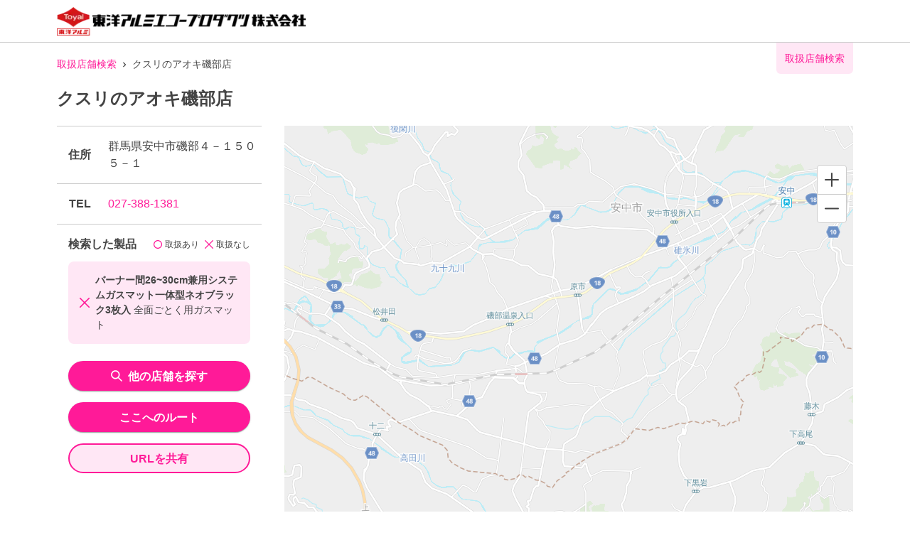

--- FILE ---
content_type: text/html; charset=utf-8
request_url: https://toyoalumi-ekco.mapion.co.jp/info/1569393?code=4901987257158
body_size: 13525
content:
<!DOCTYPE html><html lang="ja"><head nonce="qopQLg1WzMkNEGz+B7iNsk3D7GII8S3qQW86qE8HB67vNKo1DuY8MnQ6vWJRCnz3XCZtp1z9L9NcIH3bcT594j0dkH4ffDmbWCbpzNLdscCQMiWXB01DVbuVtCxf6LCBAK06vMXP75eg83OWp/fE5M+VWXmFVduCpV5lOA6lB/s="><meta charSet="utf-8"/><meta name="viewport" content="width=device-width,initial-scale=1.0"/><meta name="twitter:card" content="summary"/><meta property="og:image" content="https://toyoalumi-ekco.mapion.co.jp/images/imageogp.png"/><meta property="og:locale" content="ja_JP"/><meta property="og:site_name" content="取扱店舗検索"/><title>クスリのアオキ磯部店 店舗詳細 |東洋アルミエコープロダクツの取扱店舗検索システムです。</title><meta name="robots" content="index,follow"/><meta name="description" content="東洋アルミエコープロダクツ製品を取り扱うクスリのアオキ磯部店の詳細情報になります。汚れ防止のフィルたんやサンホイル、おべんとケースなどをお取扱いただいている店舗をいつでも検索していただけます。"/><meta property="og:title" content="クスリのアオキ磯部店 店舗詳細 |東洋アルミエコープロダクツの取扱店舗検索システムです。"/><meta property="og:description" content="東洋アルミエコープロダクツ製品を取り扱うクスリのアオキ磯部店の詳細情報になります。汚れ防止のフィルたんやサンホイル、おべんとケースなどをお取扱いただいている店舗をいつでも検索していただけます。"/><meta property="og:url" content="https://toyoalumi-ekco.mapion.co.jp/info/1569393?code=4901987257158"/><meta property="og:type" content="article"/><link rel="canonical" href="https://toyoalumi-ekco.mapion.co.jp/info/1569393"/><meta name="next-head-count" content="14"/><meta name="theme-color" content="rgba(255, 26, 152, 1)"/><meta name="format-detection" content="telephone=no"/><link rel="icon" href="/favicons/favicon.ico"/><link rel="apple-touch-icon" href="/favicons/apple-touch-icon.png"/><script nonce="qopQLg1WzMkNEGz+B7iNsk3D7GII8S3qQW86qE8HB67vNKo1DuY8MnQ6vWJRCnz3XCZtp1z9L9NcIH3bcT594j0dkH4ffDmbWCbpzNLdscCQMiWXB01DVbuVtCxf6LCBAK06vMXP75eg83OWp/fE5M+VWXmFVduCpV5lOA6lB/s=" async="" src="https://www.googletagmanager.com/gtag/js?id=G-75FP4KN3DL"></script><script nonce="qopQLg1WzMkNEGz+B7iNsk3D7GII8S3qQW86qE8HB67vNKo1DuY8MnQ6vWJRCnz3XCZtp1z9L9NcIH3bcT594j0dkH4ffDmbWCbpzNLdscCQMiWXB01DVbuVtCxf6LCBAK06vMXP75eg83OWp/fE5M+VWXmFVduCpV5lOA6lB/s=" id="ga">
                  window.dataLayer = window.dataLayer || [];
                  function gtag(){dataLayer.push(arguments);}
                  gtag('js', new Date());</script><script nonce="qopQLg1WzMkNEGz+B7iNsk3D7GII8S3qQW86qE8HB67vNKo1DuY8MnQ6vWJRCnz3XCZtp1z9L9NcIH3bcT594j0dkH4ffDmbWCbpzNLdscCQMiWXB01DVbuVtCxf6LCBAK06vMXP75eg83OWp/fE5M+VWXmFVduCpV5lOA6lB/s=" id="dealer-gtm-script">(function(w,d,s,l,i){w[l]=w[l]||[];w[l].push({'gtm.start':
    new Date().getTime(),event:'gtm.js'});var f=d.getElementsByTagName(s)[0],
    j=d.createElement(s),dl=l!='dataLayer'?'&l='+l:'';j.async=true;j.src=
    'https://www.googletagmanager.com/gtm.js?id='+i+dl;f.parentNode.insertBefore(j,f);
    })(window,document,'script','dealerDataLayer','GTM-WVJV5HD6');</script><link nonce="qopQLg1WzMkNEGz+B7iNsk3D7GII8S3qQW86qE8HB67vNKo1DuY8MnQ6vWJRCnz3XCZtp1z9L9NcIH3bcT594j0dkH4ffDmbWCbpzNLdscCQMiWXB01DVbuVtCxf6LCBAK06vMXP75eg83OWp/fE5M+VWXmFVduCpV5lOA6lB/s=" rel="preload" href="/_next/static/css/15ea170d7e77ab36.css" as="style"/><link nonce="qopQLg1WzMkNEGz+B7iNsk3D7GII8S3qQW86qE8HB67vNKo1DuY8MnQ6vWJRCnz3XCZtp1z9L9NcIH3bcT594j0dkH4ffDmbWCbpzNLdscCQMiWXB01DVbuVtCxf6LCBAK06vMXP75eg83OWp/fE5M+VWXmFVduCpV5lOA6lB/s=" rel="stylesheet" href="/_next/static/css/15ea170d7e77ab36.css" data-n-g=""/><link nonce="qopQLg1WzMkNEGz+B7iNsk3D7GII8S3qQW86qE8HB67vNKo1DuY8MnQ6vWJRCnz3XCZtp1z9L9NcIH3bcT594j0dkH4ffDmbWCbpzNLdscCQMiWXB01DVbuVtCxf6LCBAK06vMXP75eg83OWp/fE5M+VWXmFVduCpV5lOA6lB/s=" rel="preload" href="/_next/static/css/f45b89920c97106d.css" as="style"/><link nonce="qopQLg1WzMkNEGz+B7iNsk3D7GII8S3qQW86qE8HB67vNKo1DuY8MnQ6vWJRCnz3XCZtp1z9L9NcIH3bcT594j0dkH4ffDmbWCbpzNLdscCQMiWXB01DVbuVtCxf6LCBAK06vMXP75eg83OWp/fE5M+VWXmFVduCpV5lOA6lB/s=" rel="stylesheet" href="/_next/static/css/f45b89920c97106d.css" data-n-p=""/><noscript data-n-css="qopQLg1WzMkNEGz+B7iNsk3D7GII8S3qQW86qE8HB67vNKo1DuY8MnQ6vWJRCnz3XCZtp1z9L9NcIH3bcT594j0dkH4ffDmbWCbpzNLdscCQMiWXB01DVbuVtCxf6LCBAK06vMXP75eg83OWp/fE5M+VWXmFVduCpV5lOA6lB/s="></noscript><script defer="" nonce="qopQLg1WzMkNEGz+B7iNsk3D7GII8S3qQW86qE8HB67vNKo1DuY8MnQ6vWJRCnz3XCZtp1z9L9NcIH3bcT594j0dkH4ffDmbWCbpzNLdscCQMiWXB01DVbuVtCxf6LCBAK06vMXP75eg83OWp/fE5M+VWXmFVduCpV5lOA6lB/s=" nomodule="" src="/_next/static/chunks/polyfills-5cd94c89d3acac5f.js"></script><script src="/_next/static/chunks/webpack-cb7634a8b6194820.js" nonce="qopQLg1WzMkNEGz+B7iNsk3D7GII8S3qQW86qE8HB67vNKo1DuY8MnQ6vWJRCnz3XCZtp1z9L9NcIH3bcT594j0dkH4ffDmbWCbpzNLdscCQMiWXB01DVbuVtCxf6LCBAK06vMXP75eg83OWp/fE5M+VWXmFVduCpV5lOA6lB/s=" defer=""></script><script src="/_next/static/chunks/framework-5f4595e5518b5600.js" nonce="qopQLg1WzMkNEGz+B7iNsk3D7GII8S3qQW86qE8HB67vNKo1DuY8MnQ6vWJRCnz3XCZtp1z9L9NcIH3bcT594j0dkH4ffDmbWCbpzNLdscCQMiWXB01DVbuVtCxf6LCBAK06vMXP75eg83OWp/fE5M+VWXmFVduCpV5lOA6lB/s=" defer=""></script><script src="/_next/static/chunks/main-a4d9e436b9a532ca.js" nonce="qopQLg1WzMkNEGz+B7iNsk3D7GII8S3qQW86qE8HB67vNKo1DuY8MnQ6vWJRCnz3XCZtp1z9L9NcIH3bcT594j0dkH4ffDmbWCbpzNLdscCQMiWXB01DVbuVtCxf6LCBAK06vMXP75eg83OWp/fE5M+VWXmFVduCpV5lOA6lB/s=" defer=""></script><script src="/_next/static/chunks/pages/_app-aef50171f8372a50.js" nonce="qopQLg1WzMkNEGz+B7iNsk3D7GII8S3qQW86qE8HB67vNKo1DuY8MnQ6vWJRCnz3XCZtp1z9L9NcIH3bcT594j0dkH4ffDmbWCbpzNLdscCQMiWXB01DVbuVtCxf6LCBAK06vMXP75eg83OWp/fE5M+VWXmFVduCpV5lOA6lB/s=" defer=""></script><script src="/_next/static/chunks/d94c0b71-2f57cb38125230cb.js" nonce="qopQLg1WzMkNEGz+B7iNsk3D7GII8S3qQW86qE8HB67vNKo1DuY8MnQ6vWJRCnz3XCZtp1z9L9NcIH3bcT594j0dkH4ffDmbWCbpzNLdscCQMiWXB01DVbuVtCxf6LCBAK06vMXP75eg83OWp/fE5M+VWXmFVduCpV5lOA6lB/s=" defer=""></script><script src="/_next/static/chunks/141-ed956d17ac1eeead.js" nonce="qopQLg1WzMkNEGz+B7iNsk3D7GII8S3qQW86qE8HB67vNKo1DuY8MnQ6vWJRCnz3XCZtp1z9L9NcIH3bcT594j0dkH4ffDmbWCbpzNLdscCQMiWXB01DVbuVtCxf6LCBAK06vMXP75eg83OWp/fE5M+VWXmFVduCpV5lOA6lB/s=" defer=""></script><script src="/_next/static/chunks/186-85860953436a2d58.js" nonce="qopQLg1WzMkNEGz+B7iNsk3D7GII8S3qQW86qE8HB67vNKo1DuY8MnQ6vWJRCnz3XCZtp1z9L9NcIH3bcT594j0dkH4ffDmbWCbpzNLdscCQMiWXB01DVbuVtCxf6LCBAK06vMXP75eg83OWp/fE5M+VWXmFVduCpV5lOA6lB/s=" defer=""></script><script src="/_next/static/chunks/99-a2d523c2578f5e64.js" nonce="qopQLg1WzMkNEGz+B7iNsk3D7GII8S3qQW86qE8HB67vNKo1DuY8MnQ6vWJRCnz3XCZtp1z9L9NcIH3bcT594j0dkH4ffDmbWCbpzNLdscCQMiWXB01DVbuVtCxf6LCBAK06vMXP75eg83OWp/fE5M+VWXmFVduCpV5lOA6lB/s=" defer=""></script><script src="/_next/static/chunks/901-e7695a6cf2a1b83c.js" nonce="qopQLg1WzMkNEGz+B7iNsk3D7GII8S3qQW86qE8HB67vNKo1DuY8MnQ6vWJRCnz3XCZtp1z9L9NcIH3bcT594j0dkH4ffDmbWCbpzNLdscCQMiWXB01DVbuVtCxf6LCBAK06vMXP75eg83OWp/fE5M+VWXmFVduCpV5lOA6lB/s=" defer=""></script><script src="/_next/static/chunks/378-9c604ebec046414d.js" nonce="qopQLg1WzMkNEGz+B7iNsk3D7GII8S3qQW86qE8HB67vNKo1DuY8MnQ6vWJRCnz3XCZtp1z9L9NcIH3bcT594j0dkH4ffDmbWCbpzNLdscCQMiWXB01DVbuVtCxf6LCBAK06vMXP75eg83OWp/fE5M+VWXmFVduCpV5lOA6lB/s=" defer=""></script><script src="/_next/static/chunks/pages/info/%5Bid%5D-3aea7ad9e6fabf22.js" nonce="qopQLg1WzMkNEGz+B7iNsk3D7GII8S3qQW86qE8HB67vNKo1DuY8MnQ6vWJRCnz3XCZtp1z9L9NcIH3bcT594j0dkH4ffDmbWCbpzNLdscCQMiWXB01DVbuVtCxf6LCBAK06vMXP75eg83OWp/fE5M+VWXmFVduCpV5lOA6lB/s=" defer=""></script><script src="/_next/static/UwMLoYgJZPAmJSsafbUZR/_buildManifest.js" nonce="qopQLg1WzMkNEGz+B7iNsk3D7GII8S3qQW86qE8HB67vNKo1DuY8MnQ6vWJRCnz3XCZtp1z9L9NcIH3bcT594j0dkH4ffDmbWCbpzNLdscCQMiWXB01DVbuVtCxf6LCBAK06vMXP75eg83OWp/fE5M+VWXmFVduCpV5lOA6lB/s=" defer=""></script><script src="/_next/static/UwMLoYgJZPAmJSsafbUZR/_ssgManifest.js" nonce="qopQLg1WzMkNEGz+B7iNsk3D7GII8S3qQW86qE8HB67vNKo1DuY8MnQ6vWJRCnz3XCZtp1z9L9NcIH3bcT594j0dkH4ffDmbWCbpzNLdscCQMiWXB01DVbuVtCxf6LCBAK06vMXP75eg83OWp/fE5M+VWXmFVduCpV5lOA6lB/s=" defer=""></script><script src="/_next/static/UwMLoYgJZPAmJSsafbUZR/_middlewareManifest.js" nonce="qopQLg1WzMkNEGz+B7iNsk3D7GII8S3qQW86qE8HB67vNKo1DuY8MnQ6vWJRCnz3XCZtp1z9L9NcIH3bcT594j0dkH4ffDmbWCbpzNLdscCQMiWXB01DVbuVtCxf6LCBAK06vMXP75eg83OWp/fE5M+VWXmFVduCpV5lOA6lB/s=" defer=""></script></head><body><noscript><iframe src="https://www.googletagmanager.com/ns.html?id=GTM-WVJV5HD6" height="0" width="0" style="display:none;visibility:hidden"></iframe></noscript><div id="__next" data-reactroot=""><style data-emotion="css-global 25x92v">:host,:root{--chakra-ring-inset:var(--chakra-empty,/*!*/ /*!*/);--chakra-ring-offset-width:0px;--chakra-ring-offset-color:#fff;--chakra-ring-color:rgba(66, 153, 225, 0.6);--chakra-ring-offset-shadow:0 0 #0000;--chakra-ring-shadow:0 0 #0000;--chakra-space-x-reverse:0;--chakra-space-y-reverse:0;--chakra-colors-transparent:transparent;--chakra-colors-current:currentColor;--chakra-colors-black:#000000;--chakra-colors-white:#FFFFFF;--chakra-colors-whiteAlpha-50:rgba(255, 255, 255, 0.04);--chakra-colors-whiteAlpha-100:rgba(255, 255, 255, 0.06);--chakra-colors-whiteAlpha-200:rgba(255, 255, 255, 0.08);--chakra-colors-whiteAlpha-300:rgba(255, 255, 255, 0.16);--chakra-colors-whiteAlpha-400:rgba(255, 255, 255, 0.24);--chakra-colors-whiteAlpha-500:rgba(255, 255, 255, 0.36);--chakra-colors-whiteAlpha-600:rgba(255, 255, 255, 0.48);--chakra-colors-whiteAlpha-700:rgba(255, 255, 255, 0.64);--chakra-colors-whiteAlpha-800:rgba(255, 255, 255, 0.80);--chakra-colors-whiteAlpha-900:rgba(255, 255, 255, 0.92);--chakra-colors-blackAlpha-50:rgba(0, 0, 0, 0.04);--chakra-colors-blackAlpha-100:rgba(0, 0, 0, 0.06);--chakra-colors-blackAlpha-200:rgba(0, 0, 0, 0.08);--chakra-colors-blackAlpha-300:rgba(0, 0, 0, 0.16);--chakra-colors-blackAlpha-400:rgba(0, 0, 0, 0.24);--chakra-colors-blackAlpha-500:rgba(0, 0, 0, 0.36);--chakra-colors-blackAlpha-600:rgba(0, 0, 0, 0.48);--chakra-colors-blackAlpha-700:rgba(0, 0, 0, 0.64);--chakra-colors-blackAlpha-800:rgba(0, 0, 0, 0.80);--chakra-colors-blackAlpha-900:rgba(0, 0, 0, 0.92);--chakra-colors-gray-50:#F7FAFC;--chakra-colors-gray-100:#EDF2F7;--chakra-colors-gray-200:#E2E8F0;--chakra-colors-gray-300:#CBD5E0;--chakra-colors-gray-400:#A0AEC0;--chakra-colors-gray-500:#718096;--chakra-colors-gray-600:#4A5568;--chakra-colors-gray-700:#2D3748;--chakra-colors-gray-800:#1A202C;--chakra-colors-gray-900:#171923;--chakra-colors-red-50:#FFF5F5;--chakra-colors-red-100:#FED7D7;--chakra-colors-red-200:#FEB2B2;--chakra-colors-red-300:#FC8181;--chakra-colors-red-400:#F56565;--chakra-colors-red-500:#E53E3E;--chakra-colors-red-600:#C53030;--chakra-colors-red-700:#9B2C2C;--chakra-colors-red-800:#822727;--chakra-colors-red-900:#63171B;--chakra-colors-orange-50:#FFFAF0;--chakra-colors-orange-100:#FEEBC8;--chakra-colors-orange-200:#FBD38D;--chakra-colors-orange-300:#F6AD55;--chakra-colors-orange-400:#ED8936;--chakra-colors-orange-500:#DD6B20;--chakra-colors-orange-600:#C05621;--chakra-colors-orange-700:#9C4221;--chakra-colors-orange-800:#7B341E;--chakra-colors-orange-900:#652B19;--chakra-colors-yellow-50:#FFFFF0;--chakra-colors-yellow-100:#FEFCBF;--chakra-colors-yellow-200:#FAF089;--chakra-colors-yellow-300:#F6E05E;--chakra-colors-yellow-400:#ECC94B;--chakra-colors-yellow-500:#D69E2E;--chakra-colors-yellow-600:#B7791F;--chakra-colors-yellow-700:#975A16;--chakra-colors-yellow-800:#744210;--chakra-colors-yellow-900:#5F370E;--chakra-colors-green-50:#F0FFF4;--chakra-colors-green-100:#C6F6D5;--chakra-colors-green-200:#9AE6B4;--chakra-colors-green-300:#68D391;--chakra-colors-green-400:#48BB78;--chakra-colors-green-500:#38A169;--chakra-colors-green-600:#2F855A;--chakra-colors-green-700:#276749;--chakra-colors-green-800:#22543D;--chakra-colors-green-900:#1C4532;--chakra-colors-teal-50:#E6FFFA;--chakra-colors-teal-100:#B2F5EA;--chakra-colors-teal-200:#81E6D9;--chakra-colors-teal-300:#4FD1C5;--chakra-colors-teal-400:#38B2AC;--chakra-colors-teal-500:#319795;--chakra-colors-teal-600:#2C7A7B;--chakra-colors-teal-700:#285E61;--chakra-colors-teal-800:#234E52;--chakra-colors-teal-900:#1D4044;--chakra-colors-blue-50:#ebf8ff;--chakra-colors-blue-100:#bee3f8;--chakra-colors-blue-200:#90cdf4;--chakra-colors-blue-300:#63b3ed;--chakra-colors-blue-400:#4299e1;--chakra-colors-blue-500:#3182ce;--chakra-colors-blue-600:#2b6cb0;--chakra-colors-blue-700:#2c5282;--chakra-colors-blue-800:#2a4365;--chakra-colors-blue-900:#1A365D;--chakra-colors-cyan-50:#EDFDFD;--chakra-colors-cyan-100:#C4F1F9;--chakra-colors-cyan-200:#9DECF9;--chakra-colors-cyan-300:#76E4F7;--chakra-colors-cyan-400:#0BC5EA;--chakra-colors-cyan-500:#00B5D8;--chakra-colors-cyan-600:#00A3C4;--chakra-colors-cyan-700:#0987A0;--chakra-colors-cyan-800:#086F83;--chakra-colors-cyan-900:#065666;--chakra-colors-purple-50:#FAF5FF;--chakra-colors-purple-100:#E9D8FD;--chakra-colors-purple-200:#D6BCFA;--chakra-colors-purple-300:#B794F4;--chakra-colors-purple-400:#9F7AEA;--chakra-colors-purple-500:#805AD5;--chakra-colors-purple-600:#6B46C1;--chakra-colors-purple-700:#553C9A;--chakra-colors-purple-800:#44337A;--chakra-colors-purple-900:#322659;--chakra-colors-pink-50:#FFF5F7;--chakra-colors-pink-100:#FED7E2;--chakra-colors-pink-200:#FBB6CE;--chakra-colors-pink-300:#F687B3;--chakra-colors-pink-400:#ED64A6;--chakra-colors-pink-500:#D53F8C;--chakra-colors-pink-600:#B83280;--chakra-colors-pink-700:#97266D;--chakra-colors-pink-800:#702459;--chakra-colors-pink-900:#521B41;--chakra-colors-linkedin-50:#E8F4F9;--chakra-colors-linkedin-100:#CFEDFB;--chakra-colors-linkedin-200:#9BDAF3;--chakra-colors-linkedin-300:#68C7EC;--chakra-colors-linkedin-400:#34B3E4;--chakra-colors-linkedin-500:#00A0DC;--chakra-colors-linkedin-600:#008CC9;--chakra-colors-linkedin-700:#0077B5;--chakra-colors-linkedin-800:#005E93;--chakra-colors-linkedin-900:#004471;--chakra-colors-facebook-50:#E8F4F9;--chakra-colors-facebook-100:#D9DEE9;--chakra-colors-facebook-200:#B7C2DA;--chakra-colors-facebook-300:#6482C0;--chakra-colors-facebook-400:#4267B2;--chakra-colors-facebook-500:#385898;--chakra-colors-facebook-600:#314E89;--chakra-colors-facebook-700:#29487D;--chakra-colors-facebook-800:#223B67;--chakra-colors-facebook-900:#1E355B;--chakra-colors-messenger-50:#D0E6FF;--chakra-colors-messenger-100:#B9DAFF;--chakra-colors-messenger-200:#A2CDFF;--chakra-colors-messenger-300:#7AB8FF;--chakra-colors-messenger-400:#2E90FF;--chakra-colors-messenger-500:#0078FF;--chakra-colors-messenger-600:#0063D1;--chakra-colors-messenger-700:#0052AC;--chakra-colors-messenger-800:#003C7E;--chakra-colors-messenger-900:#002C5C;--chakra-colors-whatsapp-50:#dffeec;--chakra-colors-whatsapp-100:#b9f5d0;--chakra-colors-whatsapp-200:#90edb3;--chakra-colors-whatsapp-300:#65e495;--chakra-colors-whatsapp-400:#3cdd78;--chakra-colors-whatsapp-500:#22c35e;--chakra-colors-whatsapp-600:#179848;--chakra-colors-whatsapp-700:#0c6c33;--chakra-colors-whatsapp-800:#01421c;--chakra-colors-whatsapp-900:#001803;--chakra-colors-twitter-50:#E5F4FD;--chakra-colors-twitter-100:#C8E9FB;--chakra-colors-twitter-200:#A8DCFA;--chakra-colors-twitter-300:#83CDF7;--chakra-colors-twitter-400:#57BBF5;--chakra-colors-twitter-500:#1DA1F2;--chakra-colors-twitter-600:#1A94DA;--chakra-colors-twitter-700:#1681BF;--chakra-colors-twitter-800:#136B9E;--chakra-colors-twitter-900:#0D4D71;--chakra-colors-telegram-50:#E3F2F9;--chakra-colors-telegram-100:#C5E4F3;--chakra-colors-telegram-200:#A2D4EC;--chakra-colors-telegram-300:#7AC1E4;--chakra-colors-telegram-400:#47A9DA;--chakra-colors-telegram-500:#0088CC;--chakra-colors-telegram-600:#007AB8;--chakra-colors-telegram-700:#006BA1;--chakra-colors-telegram-800:#005885;--chakra-colors-telegram-900:#003F5E;--chakra-colors-main-100:rgba(255, 26, 152, 0.1);--chakra-colors-main-600:rgba(255, 26, 152, 0.6);--chakra-colors-main-1000:rgba(255, 26, 152, 1);--chakra-colors-base-500:rgba(68, 68, 68, 0.5);--chakra-colors-base-1000:rgba(68, 68, 68, 1);--chakra-colors-base-disabled:#999999;--chakra-colors-base-error:#F71111;--chakra-colors-mainbg-100:#F5F5F5;--chakra-colors-mainbg-200:#dddddd;--chakra-colors-mainbg-300:#CCCCCC;--chakra-borders-none:0;--chakra-borders-1px:1px solid;--chakra-borders-2px:2px solid;--chakra-borders-4px:4px solid;--chakra-borders-8px:8px solid;--chakra-fonts-heading:Hiragino Kaku Gothic ProN,YuGothic,"Hiragino Sans","メイリオ",Meiryo,sans-serif;--chakra-fonts-body:Hiragino Kaku Gothic ProN,YuGothic,"Hiragino Sans","メイリオ",Meiryo,sans-serif;--chakra-fonts-mono:SFMono-Regular,Menlo,Monaco,Consolas,"Liberation Mono","Courier New",monospace;--chakra-fontSizes-xs:0.75rem;--chakra-fontSizes-sm:0.875rem;--chakra-fontSizes-md:1rem;--chakra-fontSizes-lg:1.125rem;--chakra-fontSizes-xl:1.25rem;--chakra-fontSizes-2xl:1.5rem;--chakra-fontSizes-3xl:1.875rem;--chakra-fontSizes-4xl:2.25rem;--chakra-fontSizes-5xl:3rem;--chakra-fontSizes-6xl:3.75rem;--chakra-fontSizes-7xl:4.5rem;--chakra-fontSizes-8xl:6rem;--chakra-fontSizes-9xl:8rem;--chakra-fontWeights-hairline:100;--chakra-fontWeights-thin:200;--chakra-fontWeights-light:300;--chakra-fontWeights-normal:400;--chakra-fontWeights-medium:500;--chakra-fontWeights-semibold:600;--chakra-fontWeights-bold:700;--chakra-fontWeights-extrabold:800;--chakra-fontWeights-black:900;--chakra-letterSpacings-tighter:-0.05em;--chakra-letterSpacings-tight:-0.025em;--chakra-letterSpacings-normal:0;--chakra-letterSpacings-wide:0.025em;--chakra-letterSpacings-wider:0.05em;--chakra-letterSpacings-widest:0.1em;--chakra-lineHeights-3:.75rem;--chakra-lineHeights-4:1rem;--chakra-lineHeights-5:1.25rem;--chakra-lineHeights-6:1.5rem;--chakra-lineHeights-7:1.75rem;--chakra-lineHeights-8:2rem;--chakra-lineHeights-9:2.25rem;--chakra-lineHeights-10:2.5rem;--chakra-lineHeights-normal:normal;--chakra-lineHeights-none:1;--chakra-lineHeights-shorter:1.25;--chakra-lineHeights-short:1.375;--chakra-lineHeights-base:1.5;--chakra-lineHeights-tall:1.625;--chakra-lineHeights-taller:2;--chakra-radii-none:0;--chakra-radii-sm:0.125rem;--chakra-radii-base:0.25rem;--chakra-radii-md:0.375rem;--chakra-radii-lg:0.5rem;--chakra-radii-xl:0.75rem;--chakra-radii-2xl:1rem;--chakra-radii-3xl:1.5rem;--chakra-radii-full:9999px;--chakra-space-1:0.25rem;--chakra-space-2:0.5rem;--chakra-space-3:0.75rem;--chakra-space-4:1rem;--chakra-space-5:1.25rem;--chakra-space-6:1.5rem;--chakra-space-7:1.75rem;--chakra-space-8:2rem;--chakra-space-9:2.25rem;--chakra-space-10:2.5rem;--chakra-space-12:3rem;--chakra-space-14:3.5rem;--chakra-space-16:4rem;--chakra-space-20:5rem;--chakra-space-24:6rem;--chakra-space-28:7rem;--chakra-space-32:8rem;--chakra-space-36:9rem;--chakra-space-40:10rem;--chakra-space-44:11rem;--chakra-space-48:12rem;--chakra-space-52:13rem;--chakra-space-56:14rem;--chakra-space-60:15rem;--chakra-space-64:16rem;--chakra-space-72:18rem;--chakra-space-80:20rem;--chakra-space-96:24rem;--chakra-space-px:1px;--chakra-space-0-5:0.125rem;--chakra-space-1-5:0.375rem;--chakra-space-2-5:0.625rem;--chakra-space-3-5:0.875rem;--chakra-shadows-xs:0 0 0 1px rgba(0, 0, 0, 0.05);--chakra-shadows-sm:0 1px 2px 0 rgba(0, 0, 0, 0.05);--chakra-shadows-base:0 1px 3px 0 rgba(0, 0, 0, 0.1),0 1px 2px 0 rgba(0, 0, 0, 0.06);--chakra-shadows-md:0 4px 6px -1px rgba(0, 0, 0, 0.1),0 2px 4px -1px rgba(0, 0, 0, 0.06);--chakra-shadows-lg:0 10px 15px -3px rgba(0, 0, 0, 0.1),0 4px 6px -2px rgba(0, 0, 0, 0.05);--chakra-shadows-xl:0 20px 25px -5px rgba(0, 0, 0, 0.1),0 10px 10px -5px rgba(0, 0, 0, 0.04);--chakra-shadows-2xl:0 25px 50px -12px rgba(0, 0, 0, 0.25);--chakra-shadows-outline:0 0 0 3px rgba(255, 26, 152, 0.6);--chakra-shadows-inner:inset 0 2px 4px 0 rgba(0,0,0,0.06);--chakra-shadows-none:none;--chakra-shadows-dark-lg:rgba(0, 0, 0, 0.1) 0px 0px 0px 1px,rgba(0, 0, 0, 0.2) 0px 5px 10px,rgba(0, 0, 0, 0.4) 0px 15px 40px;--chakra-shadows-z0:0 0 0 0 rgba(0,0,0,.2),0 0 0 0 rgba(0,0,0,.14),0 0 0 0 rgba(0,0,0,.12);--chakra-shadows-z1:0 2px 1px -1px rgba(0,0,0,.2),0 1px 1px 0 rgba(0,0,0,.14),0 1px 3px 0 rgba(0,0,0,.12);--chakra-shadows-z2:0 3px 1px -2px rgba(0,0,0,.2),0 2px 2px 0 rgba(0,0,0,.14),0 1px 5px 0 rgba(0,0,0,.12);--chakra-shadows-z3:0 3px 3px -2px rgba(0,0,0,.2),0 3px 4px 0 rgba(0,0,0,.14),0 1px 8px 0 rgba(0,0,0,.12);--chakra-shadows-z4:0 2px 4px -1px rgba(0,0,0,.2),0 4px 5px 0 rgba(0,0,0,.14),0 1px 10px 0 rgba(0,0,0,.12);--chakra-shadows-z5:0 3px 5px -1px rgba(0,0,0,.2),0 5px 8px 0 rgba(0,0,0,.14),0 1px 14px 0 rgba(0,0,0,.12);--chakra-shadows-z6:0 3px 5px -1px rgba(0,0,0,.2),0 6px 10px 0 rgba(0,0,0,.14),0 1px 18px 0 rgba(0,0,0,.12);--chakra-shadows-z7:0 4px 5px -2px rgba(0,0,0,.2),0 7px 10px 1px rgba(0,0,0,.14),0 2px 16px 1px rgba(0,0,0,.12);--chakra-shadows-z8:0 5px 5px -3px rgba(0,0,0,.2),0 8px 10px 1px rgba(0,0,0,.14),0 3px 14px 2px rgba(0,0,0,.12);--chakra-shadows-z9:0 5px 6px -3px rgba(0,0,0,.2),0 9px 12px 1px rgba(0,0,0,.14),0 3px 16px 2px rgba(0,0,0,.12);--chakra-shadows-z10:0 6px 6px -3px rgba(0,0,0,.2),0 10px 14px 1px rgba(0,0,0,.14),0 4px 18px 3px rgba(0,0,0,.12);--chakra-shadows-card:0px 1px 3px rgb(0 0 0 / 15%);--chakra-shadows-sidebar:3px 2px 3px rgb(0, 0, 0, .2);--chakra-sizes-1:0.25rem;--chakra-sizes-2:0.5rem;--chakra-sizes-3:0.75rem;--chakra-sizes-4:1rem;--chakra-sizes-5:1.25rem;--chakra-sizes-6:1.5rem;--chakra-sizes-7:1.75rem;--chakra-sizes-8:2rem;--chakra-sizes-9:2.25rem;--chakra-sizes-10:2.5rem;--chakra-sizes-12:3rem;--chakra-sizes-14:3.5rem;--chakra-sizes-16:4rem;--chakra-sizes-20:5rem;--chakra-sizes-24:6rem;--chakra-sizes-28:7rem;--chakra-sizes-32:8rem;--chakra-sizes-36:9rem;--chakra-sizes-40:10rem;--chakra-sizes-44:11rem;--chakra-sizes-48:12rem;--chakra-sizes-52:13rem;--chakra-sizes-56:14rem;--chakra-sizes-60:15rem;--chakra-sizes-64:16rem;--chakra-sizes-72:18rem;--chakra-sizes-80:20rem;--chakra-sizes-96:24rem;--chakra-sizes-px:1px;--chakra-sizes-0-5:0.125rem;--chakra-sizes-1-5:0.375rem;--chakra-sizes-2-5:0.625rem;--chakra-sizes-3-5:0.875rem;--chakra-sizes-max:max-content;--chakra-sizes-min:min-content;--chakra-sizes-full:100%;--chakra-sizes-3xs:14rem;--chakra-sizes-2xs:16rem;--chakra-sizes-xs:20rem;--chakra-sizes-sm:24rem;--chakra-sizes-md:28rem;--chakra-sizes-lg:32rem;--chakra-sizes-xl:36rem;--chakra-sizes-2xl:42rem;--chakra-sizes-3xl:48rem;--chakra-sizes-4xl:56rem;--chakra-sizes-5xl:64rem;--chakra-sizes-6xl:72rem;--chakra-sizes-7xl:80rem;--chakra-sizes-8xl:90rem;--chakra-sizes-container-sm:640px;--chakra-sizes-container-md:768px;--chakra-sizes-container-lg:1024px;--chakra-sizes-container-xl:1280px;--chakra-zIndices-hide:-1;--chakra-zIndices-auto:auto;--chakra-zIndices-base:0;--chakra-zIndices-docked:10;--chakra-zIndices-dropdown:1000;--chakra-zIndices-sticky:1100;--chakra-zIndices-banner:1200;--chakra-zIndices-overlay:1300;--chakra-zIndices-modal:1400;--chakra-zIndices-popover:1500;--chakra-zIndices-skipLink:1600;--chakra-zIndices-toast:1700;--chakra-zIndices-tooltip:1800;--chakra-zIndices-overlayNext:1301;--chakra-transition-property-common:background-color,border-color,color,fill,stroke,opacity,box-shadow,transform;--chakra-transition-property-colors:background-color,border-color,color,fill,stroke;--chakra-transition-property-dimensions:width,height;--chakra-transition-property-position:left,right,top,bottom;--chakra-transition-property-background:background-color,background-image,background-position;--chakra-transition-easing-ease-in:cubic-bezier(0.4, 0, 1, 1);--chakra-transition-easing-ease-out:cubic-bezier(0, 0, 0.2, 1);--chakra-transition-easing-ease-in-out:cubic-bezier(0.4, 0, 0.2, 1);--chakra-transition-duration-ultra-fast:50ms;--chakra-transition-duration-faster:100ms;--chakra-transition-duration-fast:150ms;--chakra-transition-duration-normal:200ms;--chakra-transition-duration-slow:300ms;--chakra-transition-duration-slower:400ms;--chakra-transition-duration-ultra-slow:500ms;--chakra-blur-none:0;--chakra-blur-sm:4px;--chakra-blur-base:8px;--chakra-blur-md:12px;--chakra-blur-lg:16px;--chakra-blur-xl:24px;--chakra-blur-2xl:40px;--chakra-blur-3xl:64px;}</style><style data-emotion="css-global 1jqlf9g">html{line-height:1.5;-webkit-text-size-adjust:100%;font-family:system-ui,sans-serif;-webkit-font-smoothing:antialiased;text-rendering:optimizeLegibility;-moz-osx-font-smoothing:grayscale;touch-action:manipulation;}body{position:relative;min-height:100%;font-feature-settings:'kern';}*,*::before,*::after{border-width:0;border-style:solid;box-sizing:border-box;}main{display:block;}hr{border-top-width:1px;box-sizing:content-box;height:0;overflow:visible;}pre,code,kbd,samp{font-family:SFMono-Regular,Menlo,Monaco,Consolas,monospace;font-size:1em;}a{background-color:transparent;color:inherit;-webkit-text-decoration:inherit;text-decoration:inherit;}abbr[title]{border-bottom:none;-webkit-text-decoration:underline;text-decoration:underline;-webkit-text-decoration:underline dotted;-webkit-text-decoration:underline dotted;text-decoration:underline dotted;}b,strong{font-weight:bold;}small{font-size:80%;}sub,sup{font-size:75%;line-height:0;position:relative;vertical-align:baseline;}sub{bottom:-0.25em;}sup{top:-0.5em;}img{border-style:none;}button,input,optgroup,select,textarea{font-family:inherit;font-size:100%;line-height:1.15;margin:0;}button,input{overflow:visible;}button,select{text-transform:none;}button::-moz-focus-inner,[type="button"]::-moz-focus-inner,[type="reset"]::-moz-focus-inner,[type="submit"]::-moz-focus-inner{border-style:none;padding:0;}fieldset{padding:0.35em 0.75em 0.625em;}legend{box-sizing:border-box;color:inherit;display:table;max-width:100%;padding:0;white-space:normal;}progress{vertical-align:baseline;}textarea{overflow:auto;}[type="checkbox"],[type="radio"]{box-sizing:border-box;padding:0;}[type="number"]::-webkit-inner-spin-button,[type="number"]::-webkit-outer-spin-button{-webkit-appearance:none!important;}input[type="number"]{-moz-appearance:textfield;}[type="search"]{-webkit-appearance:textfield;outline-offset:-2px;}[type="search"]::-webkit-search-decoration{-webkit-appearance:none!important;}::-webkit-file-upload-button{-webkit-appearance:button;font:inherit;}details{display:block;}summary{display:-webkit-box;display:-webkit-list-item;display:-ms-list-itembox;display:list-item;}template{display:none;}[hidden]{display:none!important;}body,blockquote,dl,dd,h1,h2,h3,h4,h5,h6,hr,figure,p,pre{margin:0;}button{background:transparent;padding:0;}fieldset{margin:0;padding:0;}ol,ul{margin:0;padding:0;}textarea{resize:vertical;}button,[role="button"]{cursor:pointer;}button::-moz-focus-inner{border:0!important;}table{border-collapse:collapse;}h1,h2,h3,h4,h5,h6{font-size:inherit;font-weight:inherit;}button,input,optgroup,select,textarea{padding:0;line-height:inherit;color:inherit;}img,svg,video,canvas,audio,iframe,embed,object{display:block;}img,video{max-width:100%;height:auto;}[data-js-focus-visible] :focus:not([data-focus-visible-added]){outline:none;box-shadow:none;}select::-ms-expand{display:none;}</style><style data-emotion="css-global 9tcvtv">body{font-family:var(--chakra-fonts-body);color:var(--chakra-colors-gray-800);background:var(--chakra-colors-white);transition-property:background-color;transition-duration:var(--chakra-transition-duration-normal);line-height:var(--chakra-lineHeights-base);}*::-webkit-input-placeholder{color:var(--chakra-colors-gray-400);}*::-moz-placeholder{color:var(--chakra-colors-gray-400);}*:-ms-input-placeholder{color:var(--chakra-colors-gray-400);}*::placeholder{color:var(--chakra-colors-gray-400);}*,*::before,::after{border-color:var(--chakra-colors-gray-200);word-wrap:break-word;}html,body{height:100%;color:var(--chakra-colors-base-1000);font-family:Hiragino Kaku Gothic ProN,YuGothic,"Hiragino Sans","メイリオ",Meiryo,sans-serif;}:focus:not(:focus-visible):not([role="dialog"]):not([role="menu"]){box-shadow:none!important;}#__next{height:100%;}</style><style>
      #nprogress {
        pointer-events: none;
      }
      #nprogress .bar {
        background: rgba(255, 26, 152, 1);
        position: fixed;
        z-index: 9999;
        top: 0;
        left: 0;
        width: 100%;
        height: 3px;
      }
      #nprogress .peg {
        display: block;
        position: absolute;
        right: 0px;
        width: 100px;
        height: 100%;
        box-shadow: 0 0 10px rgba(255, 26, 152, 1), 0 0 5px rgba(255, 26, 152, 1);
        opacity: 1;
        -webkit-transform: rotate(3deg) translate(0px, -4px);
        -ms-transform: rotate(3deg) translate(0px, -4px);
        transform: rotate(3deg) translate(0px, -4px);
      }
      #nprogress .spinner {
        display: block;
        position: fixed;
        z-index: 1031;
        top: 15px;
        right: 15px;
      }
      #nprogress .spinner-icon {
        width: 18px;
        height: 18px;
        box-sizing: border-box;
        border: solid 2px transparent;
        border-top-color: rgba(255, 26, 152, 1);
        border-left-color: rgba(255, 26, 152, 1);
        border-radius: 50%;
        -webkit-animation: nprogresss-spinner 400ms linear infinite;
        animation: nprogress-spinner 400ms linear infinite;
      }
      .nprogress-custom-parent {
        overflow: hidden;
        position: relative;
      }
      .nprogress-custom-parent #nprogress .spinner,
      .nprogress-custom-parent #nprogress .bar {
        position: absolute;
      }
      @-webkit-keyframes nprogress-spinner {
        0% {
          -webkit-transform: rotate(0deg);
        }
        100% {
          -webkit-transform: rotate(360deg);
        }
      }
      @keyframes nprogress-spinner {
        0% {
          transform: rotate(0deg);
        }
        100% {
          transform: rotate(360deg);
        }
      }
    </style><style data-emotion="css 1lx0vn4">.css-1lx0vn4{position:relative;border-bottom:1px solid;border-bottom-color:var(--chakra-colors-mainbg-300);z-index:var(--chakra-zIndices-overlayNext);}</style><header class="css-1lx0vn4"><style data-emotion="css pd7xvv">.css-pd7xvv{display:-webkit-box;display:-webkit-flex;display:-ms-flexbox;display:flex;-webkit-align-items:center;-webkit-box-align:center;-ms-flex-align:center;align-items:center;background:var(--chakra-colors-white);min-height:59px;max-height:59px;margin:0 auto;max-width:var(--chakra-sizes-6xl);padding-top:var(--chakra-space-2);padding-bottom:var(--chakra-space-2);-webkit-padding-start:var(--chakra-space-4);padding-inline-start:var(--chakra-space-4);-webkit-padding-end:var(--chakra-space-4);padding-inline-end:var(--chakra-space-4);}@media screen and (min-width: 62em){.css-pd7xvv{-webkit-padding-start:var(--chakra-space-4);padding-inline-start:var(--chakra-space-4);-webkit-padding-end:var(--chakra-space-4);padding-inline-end:var(--chakra-space-4);}}</style><nav class="css-pd7xvv"><style data-emotion="css 1srz9qc">.css-1srz9qc{display:-webkit-box;display:-webkit-flex;display:-ms-flexbox;display:flex;-webkit-align-items:flex-end;-webkit-box-align:flex-end;-ms-flex-align:flex-end;align-items:flex-end;-webkit-box-pack:start;-ms-flex-pack:start;-webkit-justify-content:start;justify-content:start;-webkit-box-flex-wrap:wrap;-webkit-flex-wrap:wrap;-ms-flex-wrap:wrap;flex-wrap:wrap;-webkit-flex:1;-ms-flex:1;flex:1;}@media screen and (min-width: 48em){.css-1srz9qc{-webkit-box-pack:justify;-webkit-justify-content:space-between;justify-content:space-between;-webkit-box-flex-wrap:nowrap;-webkit-flex-wrap:nowrap;-ms-flex-wrap:nowrap;flex-wrap:nowrap;}}</style><div class="css-1srz9qc"><style data-emotion="css 94p16f">.css-94p16f{transition-property:var(--chakra-transition-property-common);transition-duration:var(--chakra-transition-duration-fast);transition-timing-function:var(--chakra-transition-easing-ease-out);cursor:pointer;-webkit-text-decoration:none;text-decoration:none;outline:2px solid transparent;outline-offset:2px;color:inherit;height:var(--chakra-sizes-full);display:-webkit-box;display:-webkit-flex;display:-ms-flexbox;display:flex;}.css-94p16f:hover,.css-94p16f[data-hover]{opacity:0.7;-webkit-transition:0.2s;transition:0.2s;}.css-94p16f:focus,.css-94p16f[data-focus]{box-shadow:var(--chakra-shadows-outline);}</style><a class="chakra-link css-94p16f" href="https://www.toyoalumi-ekco.jp/"><span style="box-sizing:border-box;display:inline-block;overflow:hidden;width:initial;height:initial;background:none;opacity:1;border:0;margin:0;padding:0;position:relative;max-width:100%"><span style="box-sizing:border-box;display:block;width:initial;height:initial;background:none;opacity:1;border:0;margin:0;padding:0;max-width:100%"><img style="display:block;max-width:100%;width:initial;height:initial;background:none;opacity:1;border:0;margin:0;padding:0" alt="" aria-hidden="true" src="data:image/svg+xml,%3csvg%20xmlns=%27http://www.w3.org/2000/svg%27%20version=%271.1%27%20width=%27350%27%20height=%2740%27/%3e"/></span><img alt="東洋アルミエコープロダクツ株式会社" src="[data-uri]" decoding="async" data-nimg="intrinsic" style="position:absolute;top:0;left:0;bottom:0;right:0;box-sizing:border-box;padding:0;border:none;margin:auto;display:block;width:0;height:0;min-width:100%;max-width:100%;min-height:100%;max-height:100%"/><noscript><img alt="東洋アルミエコープロダクツ株式会社" srcSet="/_next/image?url=%2Flogo.png&amp;w=384&amp;q=75 1x, /_next/image?url=%2Flogo.png&amp;w=750&amp;q=75 2x" src="/_next/image?url=%2Flogo.png&amp;w=750&amp;q=75" decoding="async" data-nimg="intrinsic" style="position:absolute;top:0;left:0;bottom:0;right:0;box-sizing:border-box;padding:0;border:none;margin:auto;display:block;width:0;height:0;min-width:100%;max-width:100%;min-height:100%;max-height:100%" loading="lazy"/></noscript></span></a></div></nav></header><style data-emotion="css 1ki54i">.css-1ki54i{width:var(--chakra-sizes-full);}</style><main class="css-1ki54i"><style data-emotion="css 1tmj0da">.css-1tmj0da{width:100%;-webkit-margin-start:auto;margin-inline-start:auto;-webkit-margin-end:auto;margin-inline-end:auto;max-width:var(--chakra-sizes-6xl);-webkit-padding-start:1rem;padding-inline-start:1rem;-webkit-padding-end:1rem;padding-inline-end:1rem;-webkit-flex:1 0 auto;-ms-flex:1 0 auto;flex:1 0 auto;padding-top:var(--chakra-space-5);padding-bottom:var(--chakra-space-5);display:-webkit-box;display:-webkit-flex;display:-ms-flexbox;display:flex;-webkit-box-flex-flow:column;-webkit-flex-flow:column;-ms-flex-flow:column;flex-flow:column;position:relative;}@media screen and (min-width: 48em){.css-1tmj0da{padding-bottom:var(--chakra-space-7);}}</style><div class="chakra-container css-1tmj0da"><style data-emotion="css 229e38">.css-229e38{margin-top:var(--chakra-space-4);-webkit-order:1;-ms-flex-order:1;order:1;}@media screen and (min-width: 48em){.css-229e38{margin-bottom:var(--chakra-space-5);margin-top:0px;-webkit-order:0;-ms-flex-order:0;order:0;}}</style><div class="css-229e38"><style data-emotion="css vjbkus">.css-vjbkus{font-size:var(--chakra-fontSizes-xs);white-space:nowrap;overflow-x:auto;}@media screen and (min-width: 48em){.css-vjbkus{font-size:var(--chakra-fontSizes-sm);white-space:normal;}}</style><nav aria-label="breadcrumb" class="chakra-breadcrumb css-vjbkus"><ol class="chakra-breadcrumb__list css-0"><style data-emotion="css 18biwo">.css-18biwo{display:-webkit-inline-box;display:-webkit-inline-flex;display:-ms-inline-flexbox;display:inline-flex;-webkit-align-items:center;-webkit-box-align:center;-ms-flex-align:center;align-items:center;}</style><li class="chakra-breadcrumb__list-item css-18biwo"><style data-emotion="css nbahgm">.css-nbahgm{transition-property:var(--chakra-transition-property-common);transition-duration:var(--chakra-transition-duration-fast);transition-timing-function:var(--chakra-transition-easing-ease-out);cursor:pointer;-webkit-text-decoration:none;text-decoration:none;outline:2px solid transparent;outline-offset:2px;color:var(--chakra-colors-main-1000);}.css-nbahgm:hover,.css-nbahgm[data-hover]{-webkit-text-decoration:underline;text-decoration:underline;}.css-nbahgm:focus,.css-nbahgm[data-focus]{box-shadow:var(--chakra-shadows-outline);}</style><a href="/" class="chakra-breadcrumb__link css-nbahgm">取扱店舗検索</a><style data-emotion="css 12t13ll">.css-12t13ll{-webkit-margin-start:var(--chakra-space-1);margin-inline-start:var(--chakra-space-1);-webkit-margin-end:var(--chakra-space-1);margin-inline-end:var(--chakra-space-1);}</style><span role="presentation" class="css-12t13ll"><style data-emotion="css onkibi">.css-onkibi{width:1em;height:1em;display:inline-block;line-height:1em;-webkit-flex-shrink:0;-ms-flex-negative:0;flex-shrink:0;color:currentColor;vertical-align:middle;}</style><svg viewBox="0 0 24 24" focusable="false" class="chakra-icon css-onkibi"><path fill="currentColor" d="M10 6L8.59 7.41 13.17 12l-4.58 4.59L10 18l6-6z"></path></svg></span></li><li class="chakra-breadcrumb__list-item css-18biwo"><style data-emotion="css uge0ip">.css-uge0ip{transition-property:var(--chakra-transition-property-common);transition-duration:var(--chakra-transition-duration-fast);transition-timing-function:var(--chakra-transition-easing-ease-out);cursor:auto;-webkit-text-decoration:none;text-decoration:none;outline:2px solid transparent;outline-offset:2px;color:inherit;}.css-uge0ip:hover,.css-uge0ip[data-hover]{-webkit-text-decoration:none;text-decoration:none;}.css-uge0ip:focus,.css-uge0ip[data-focus]{box-shadow:var(--chakra-shadows-outline);}</style><span aria-current="page" class="chakra-breadcrumb__link css-uge0ip">クスリのアオキ磯部店</span></li></ol></nav></div><style data-emotion="css 6x3pcq">.css-6x3pcq{display:-webkit-box;display:-webkit-flex;display:-ms-flexbox;display:flex;-webkit-box-pack:justify;-webkit-justify-content:space-between;justify-content:space-between;height:40px;max-height:40px;background:var(--chakra-colors-main-1000);position:relative;color:var(--chakra-colors-white);-webkit-padding-start:var(--chakra-space-3);padding-inline-start:var(--chakra-space-3);-webkit-padding-end:var(--chakra-space-3);padding-inline-end:var(--chakra-space-3);-webkit-margin-start:calc(var(--chakra-space-4) * -1);margin-inline-start:calc(var(--chakra-space-4) * -1);-webkit-margin-end:calc(var(--chakra-space-4) * -1);margin-inline-end:calc(var(--chakra-space-4) * -1);margin-top:calc(var(--chakra-space-5) * -1);}@media screen and (min-width: 48em){.css-6x3pcq{-webkit-box-pack:center;-ms-flex-pack:center;-webkit-justify-content:center;justify-content:center;height:44px;max-height:44px;background:var(--chakra-colors-white);position:absolute;-webkit-padding-start:0px;padding-inline-start:0px;-webkit-padding-end:0px;padding-inline-end:0px;z-index:10;border-bottom-left-radius:10px;top:0px;right:var(--chakra-space-4);-webkit-margin-start:0px;margin-inline-start:0px;-webkit-margin-end:0px;margin-inline-end:0px;margin-top:0px;}}</style><div class="css-6x3pcq"><style data-emotion="css 1b1x3j0">.css-1b1x3j0{display:-webkit-box;display:-webkit-flex;display:-ms-flexbox;display:flex;-webkit-box-pack:center;-ms-flex-pack:center;-webkit-justify-content:center;justify-content:center;-webkit-box-flex-flow:column;-webkit-flex-flow:column;-ms-flex-flow:column;flex-flow:column;background:var(--chakra-colors-main-100);}@media screen and (min-width: 48em){.css-1b1x3j0{-webkit-padding-start:var(--chakra-space-3);padding-inline-start:var(--chakra-space-3);-webkit-padding-end:var(--chakra-space-3);padding-inline-end:var(--chakra-space-3);border-bottom-left-radius:var(--chakra-radii-md);border-bottom-right-radius:var(--chakra-radii-md);}}</style><div class="css-1b1x3j0"><style data-emotion="css odfdtj">.css-odfdtj{font-family:var(--chakra-fonts-heading);font-weight:md;font-size:var(--chakra-fontSizes-md);line-height:1.33;}@media screen and (min-width: 48em){.css-odfdtj{font-size:var(--chakra-fontSizes-sm);line-height:1.2;color:var(--chakra-colors-main-1000);}}</style><h2 class="chakra-heading css-odfdtj">取扱店舗検索</h2></div></div><style data-emotion="css 1qwzyqp">.css-1qwzyqp{display:-webkit-box;display:-webkit-flex;display:-ms-flexbox;display:flex;margin-bottom:var(--chakra-space-3);margin-top:var(--chakra-space-3);}@media screen and (min-width: 48em){.css-1qwzyqp{margin-bottom:var(--chakra-space-6);margin-top:var(--chakra-space-1);}}</style><div class="css-1qwzyqp"><style data-emotion="css n7d7cr">.css-n7d7cr{font-family:var(--chakra-fonts-heading);font-weight:var(--chakra-fontWeights-bold);font-size:var(--chakra-fontSizes-xl);line-height:1.33;}@media screen and (min-width: 48em){.css-n7d7cr{font-size:var(--chakra-fontSizes-2xl);line-height:1.2;}}</style><h1 class="chakra-heading css-n7d7cr">クスリのアオキ磯部店</h1></div><style data-emotion="css iyvsvo">.css-iyvsvo{display:-webkit-box;display:-webkit-flex;display:-ms-flexbox;display:flex;-webkit-flex-direction:column-reverse;-ms-flex-direction:column-reverse;flex-direction:column-reverse;--chakra-space-y-reverse:1;--chakra-divide-y-reverse:1;}.css-iyvsvo>*:not(style)~*:not(style){margin-top:0px;-webkit-margin-end:0px;margin-inline-end:0px;margin-bottom:0px;-webkit-margin-start:0px;margin-inline-start:0px;}@media screen and (min-width: 62em){.css-iyvsvo>*:not(style)~*:not(style){margin-bottom:var(--chakra-space-8);}}@media screen and (min-width: 62em){.css-iyvsvo{-webkit-flex-direction:row;-ms-flex-direction:row;flex-direction:row;}.css-iyvsvo>*:not(style)~*:not(style){margin-top:0px;-webkit-margin-end:0px;margin-inline-end:0px;margin-bottom:0px;-webkit-margin-start:0px;margin-inline-start:0px;}@media screen and (min-width: 62em){.css-iyvsvo>*:not(style)~*:not(style){-webkit-margin-start:var(--chakra-space-8);margin-inline-start:var(--chakra-space-8);}}}</style><div class="chakra-stack css-iyvsvo"><style data-emotion="css zc2c5w">@media screen and (min-width: 62em){.css-zc2c5w{max-width:375px;}}@media screen and (min-width: 80em){.css-zc2c5w{max-width:375px;}}</style><div class="css-zc2c5w"><style data-emotion="css 6k1px0">.css-6k1px0{display:-webkit-box;display:-webkit-flex;display:-ms-flexbox;display:flex;-webkit-box-flex-wrap:wrap;-webkit-flex-wrap:wrap;-ms-flex-wrap:wrap;flex-wrap:wrap;-webkit-margin-start:calc(var(--chakra-space-4) * -1);margin-inline-start:calc(var(--chakra-space-4) * -1);-webkit-margin-end:calc(var(--chakra-space-4) * -1);margin-inline-end:calc(var(--chakra-space-4) * -1);}@media screen and (min-width: 48em){.css-6k1px0{-webkit-margin-start:0px;margin-inline-start:0px;-webkit-margin-end:0px;margin-inline-end:0px;}}</style><dl class="css-6k1px0"><style data-emotion="css 11rcv65">.css-11rcv65{display:-webkit-box;display:-webkit-flex;display:-ms-flexbox;display:flex;-webkit-align-items:center;-webkit-box-align:center;-ms-flex-align:center;align-items:center;-webkit-flex-direction:row;-ms-flex-direction:row;flex-direction:row;width:var(--chakra-sizes-full);border-bottom:var(--chakra-borders-1px);border-bottom-color:var(--chakra-colors-mainbg-300);padding-top:var(--chakra-space-4);padding-bottom:var(--chakra-space-4);border-top-width:none;border-top-color:var(--chakra-colors-mainbg-300);}.css-11rcv65>*:not(style)~*:not(style){margin-top:0px;-webkit-margin-end:0px;margin-inline-end:0px;margin-bottom:0px;-webkit-margin-start:0.5rem;margin-inline-start:0.5rem;}@media screen and (min-width: 62em){.css-11rcv65{border-top-width:1px;}}</style><div class="chakra-stack css-11rcv65"><style data-emotion="css 9ycqvl">.css-9ycqvl{min-width:64px;font-weight:var(--chakra-fontWeights-bold);}</style><dt class="css-9ycqvl"><style data-emotion="css gmuwbf">.css-gmuwbf{display:-webkit-box;display:-webkit-flex;display:-ms-flexbox;display:flex;-webkit-align-items:center;-webkit-box-align:center;-ms-flex-align:center;align-items:center;-webkit-box-pack:center;-ms-flex-pack:center;-webkit-justify-content:center;justify-content:center;}</style><div class="css-gmuwbf">住所</div></dt><style data-emotion="css 1rr4qq7">.css-1rr4qq7{-webkit-flex:1;-ms-flex:1;flex:1;}</style><dd class="css-1rr4qq7"><div class="css-0">群馬県安中市磯部４－１５０５－１</div></dd></div><style data-emotion="css hlwldx">.css-hlwldx{display:-webkit-box;display:-webkit-flex;display:-ms-flexbox;display:flex;-webkit-align-items:center;-webkit-box-align:center;-ms-flex-align:center;align-items:center;-webkit-flex-direction:row;-ms-flex-direction:row;flex-direction:row;width:var(--chakra-sizes-full);border-bottom:var(--chakra-borders-1px);border-bottom-color:var(--chakra-colors-mainbg-300);padding-top:var(--chakra-space-4);padding-bottom:var(--chakra-space-4);}.css-hlwldx>*:not(style)~*:not(style){margin-top:0px;-webkit-margin-end:0px;margin-inline-end:0px;margin-bottom:0px;-webkit-margin-start:0.5rem;margin-inline-start:0.5rem;}</style><div class="chakra-stack css-hlwldx"><dt class="css-9ycqvl"><div class="css-gmuwbf">TEL</div></dt><dd class="css-1rr4qq7"><a class="chakra-link css-nbahgm" href="tel: 027-388-1381">027-388-1381</a></dd></div><style data-emotion="css ox18ih">.css-ox18ih{display:-webkit-box;display:-webkit-flex;display:-ms-flexbox;display:flex;-webkit-flex-direction:column;-ms-flex-direction:column;flex-direction:column;width:var(--chakra-sizes-full);padding:var(--chakra-space-4);}.css-ox18ih>*:not(style)~*:not(style){margin-top:var(--chakra-space-3);-webkit-margin-end:0px;margin-inline-end:0px;margin-bottom:0px;-webkit-margin-start:0px;margin-inline-start:0px;}</style><div class="chakra-stack css-ox18ih"><style data-emotion="css e03czl">.css-e03czl{display:-webkit-box;display:-webkit-flex;display:-ms-flexbox;display:flex;-webkit-box-pack:justify;-webkit-justify-content:space-between;justify-content:space-between;width:var(--chakra-sizes-full);}</style><dt class="css-e03czl"><style data-emotion="css 722v25">.css-722v25{font-weight:var(--chakra-fontWeights-bold);}</style><div class="css-722v25">検索した製品</div><style data-emotion="css 84zodg">.css-84zodg{display:-webkit-box;display:-webkit-flex;display:-ms-flexbox;display:flex;-webkit-align-items:center;-webkit-box-align:center;-ms-flex-align:center;align-items:center;-webkit-flex-direction:row;-ms-flex-direction:row;flex-direction:row;}.css-84zodg>*:not(style)~*:not(style){margin-top:0px;-webkit-margin-end:0px;margin-inline-end:0px;margin-bottom:0px;-webkit-margin-start:0.5rem;margin-inline-start:0.5rem;}</style><div class="chakra-stack css-84zodg"><style data-emotion="css 1ksav7a">.css-1ksav7a{font-size:var(--chakra-fontSizes-xs);display:-webkit-box;display:-webkit-flex;display:-ms-flexbox;display:flex;-webkit-align-items:center;-webkit-box-align:center;-ms-flex-align:center;align-items:center;}</style><span class="css-1ksav7a"><style data-emotion="css v0rg5v">.css-v0rg5v{width:12px;height:12px;display:inline-block;line-height:1em;-webkit-flex-shrink:0;-ms-flex-negative:0;flex-shrink:0;color:var(--chakra-colors-main-1000);vertical-align:middle;margin-right:var(--chakra-space-1);}</style><svg viewBox="0 0 14 14" focusable="false" class="chakra-icon css-v0rg5v"><g id="path_311" data-name="path_311" fill="none"><path d="M7,0A7,7,0,1,1,0,7,7,7,0,0,1,7,0Z" stroke="none"></path><path d="M 7 1.5 C 3.967289924621582 1.5 1.5 3.967289924621582 1.5 7 C 1.5 10.03271007537842 3.967289924621582 12.5 7 12.5 C 10.03271007537842 12.5 12.5 10.03271007537842 12.5 7 C 12.5 3.967289924621582 10.03271007537842 1.5 7 1.5 M 7 0 C 10.86598968505859 0 14 3.134010314941406 14 7 C 14 10.86598968505859 10.86598968505859 14 7 14 C 3.134010314941406 14 0 10.86598968505859 0 7 C 0 3.134010314941406 3.134010314941406 0 7 0 Z" stroke="none" fill="currentColor"></path></g></svg>取扱あり</span><span class="css-1ksav7a"><svg viewBox="0 0 20 20" focusable="false" class="chakra-icon css-v0rg5v"><path fill="currentColor" d="M11.61 10l8.055-8.054a1.147 1.147 0 0 0 0-1.611 1.137 1.137 0 0 0-1.611 0L10 8.39 1.946.335a1.147 1.147 0 0 0-1.611 0 1.137 1.137 0 0 0 0 1.611L8.39 10 .335 18.054a1.147 1.147 0 0 0 0 1.611 1.137 1.137 0 0 0 1.611 0L10 11.61l8.054 8.054a1.147 1.147 0 0 0 1.611 0 1.137 1.137 0 0 0 0-1.611L11.61 10z"></path></svg>取扱なし</span></div></dt><style data-emotion="css f4uqno">.css-f4uqno{background:var(--chakra-colors-main-100);padding:var(--chakra-space-4);border-radius:var(--chakra-radii-lg);}</style><dd class="css-f4uqno"><style data-emotion="css 1eo0jr0">.css-1eo0jr0{list-style-type:none;}.css-1eo0jr0>*:not(style)~*:not(style){margin-top:var(--chakra-space-1);}</style><ul role="list" class="css-1eo0jr0"><style data-emotion="css 1tzdwsj">.css-1tzdwsj{font-size:var(--chakra-fontSizes-sm);display:-webkit-box;display:-webkit-flex;display:-ms-flexbox;display:flex;-webkit-align-items:center;-webkit-box-align:center;-ms-flex-align:center;align-items:center;}</style><li class="css-1tzdwsj"><style data-emotion="css 1dec7va">.css-1dec7va{width:14px;height:14px;display:inline;line-height:1em;-webkit-flex-shrink:0;-ms-flex-negative:0;flex-shrink:0;color:var(--chakra-colors-main-1000);-webkit-margin-end:0.5rem;margin-inline-end:0.5rem;vertical-align:text-bottom;margin-top:-1px;}</style><style data-emotion="css zcrjl5">.css-zcrjl5{width:1em;height:1em;display:inline-block;line-height:1em;-webkit-flex-shrink:0;-ms-flex-negative:0;flex-shrink:0;color:currentColor;vertical-align:middle;width:14px;height:14px;display:inline;line-height:1em;-webkit-flex-shrink:0;-ms-flex-negative:0;flex-shrink:0;color:var(--chakra-colors-main-1000);-webkit-margin-end:0.5rem;margin-inline-end:0.5rem;vertical-align:text-bottom;margin-top:-1px;}</style><svg viewBox="0 0 20 20" focusable="false" class="chakra-icon chakra-icon css-zcrjl5" role="presentation"><path fill="currentColor" d="M11.61 10l8.055-8.054a1.147 1.147 0 0 0 0-1.611 1.137 1.137 0 0 0-1.611 0L10 8.39 1.946.335a1.147 1.147 0 0 0-1.611 0 1.137 1.137 0 0 0 0 1.611L8.39 10 .335 18.054a1.147 1.147 0 0 0 0 1.611 1.137 1.137 0 0 0 1.611 0L10 11.61l8.054 8.054a1.147 1.147 0 0 0 1.611 0 1.137 1.137 0 0 0 0-1.611L11.61 10z"></path></svg><span class="css-0"><style data-emotion="css 13er1oy">.css-13er1oy{font-style:normal;font-weight:var(--chakra-fontWeights-bold);}</style><em class="css-13er1oy">バーナー間26~30cm兼用システムガスマット一体型ネオブラック3枚入<!-- --> </em>全面ごとく用ガスマット</span></li></ul></dd></div></dl><style data-emotion="css 13dt2ni">.css-13dt2ni{display:-webkit-box;display:-webkit-flex;display:-ms-flexbox;display:flex;-webkit-box-pack:center;-ms-flex-pack:center;-webkit-justify-content:center;justify-content:center;position:-webkit-sticky;position:sticky;bottom:0px;height:calc(env(safe-area-inset-bottom, 0px) + 62px);padding-bottom:env(safe-area-inset-bottom);-webkit-margin-start:calc(var(--chakra-space-4) * -1);margin-inline-start:calc(var(--chakra-space-4) * -1);-webkit-margin-end:calc(var(--chakra-space-4) * -1);margin-inline-end:calc(var(--chakra-space-4) * -1);margin-top:0px;margin-bottom:0px;-webkit-padding-start:var(--chakra-space-4);padding-inline-start:var(--chakra-space-4);-webkit-padding-end:var(--chakra-space-4);padding-inline-end:var(--chakra-space-4);background-color:rgba(0,0,0,0.2);}@media screen and (min-width: 48em){.css-13dt2ni{position:relative;bottom:px;height:auto;padding-bottom:0px;-webkit-margin-start:0px;margin-inline-start:0px;-webkit-margin-end:0px;margin-inline-end:0px;margin-top:var(--chakra-space-2);margin-bottom:var(--chakra-space-2);background-color:var(--chakra-colors-transparent);}}</style><div class="css-13dt2ni"><style data-emotion="css 1b3fssc">.css-1b3fssc{display:-webkit-box;display:-webkit-flex;display:-ms-flexbox;display:flex;-webkit-align-items:center;-webkit-box-align:center;-ms-flex-align:center;align-items:center;-webkit-box-pack:center;-ms-flex-pack:center;-webkit-justify-content:center;justify-content:center;width:var(--chakra-sizes-full);-webkit-box-flex-flow:row;-webkit-flex-flow:row;-ms-flex-flow:row;flex-flow:row;}@media screen and (min-width: 48em){.css-1b3fssc{-webkit-box-flex-flow:column;-webkit-flex-flow:column;-ms-flex-flow:column;flex-flow:column;}}</style><div class="css-1b3fssc"><style data-emotion="css y78kfj">.css-y78kfj{display:-webkit-inline-box;display:-webkit-inline-flex;display:-ms-inline-flexbox;display:inline-flex;-webkit-appearance:none;-moz-appearance:none;-ms-appearance:none;appearance:none;-webkit-align-items:center;-webkit-box-align:center;-ms-flex-align:center;align-items:center;-webkit-box-pack:center;-ms-flex-pack:center;-webkit-justify-content:center;justify-content:center;-webkit-user-select:none;-moz-user-select:none;-ms-user-select:none;user-select:none;position:relative;white-space:nowrap;vertical-align:middle;outline:2px solid transparent;outline-offset:2px;width:var(--chakra-sizes-full);line-height:1.2;border-radius:var(--chakra-radii-3xl);font-weight:var(--chakra-fontWeights-semibold);transition-property:var(--chakra-transition-property-common);transition-duration:var(--chakra-transition-duration-normal);height:var(--chakra-sizes-10);min-width:auto;font-size:var(--chakra-fontSizes-sm);-webkit-padding-start:var(--chakra-space-4);padding-inline-start:var(--chakra-space-4);-webkit-padding-end:var(--chakra-space-4);padding-inline-end:var(--chakra-space-4);background:var(--chakra-colors-main-1000);color:var(--chakra-colors-white);min-height:42px;margin-right:var(--chakra-space-2);box-shadow:var(--chakra-shadows-z1);}.css-y78kfj:focus,.css-y78kfj[data-focus]{box-shadow:var(--chakra-shadows-outline);}.css-y78kfj[disabled],.css-y78kfj[aria-disabled=true],.css-y78kfj[data-disabled]{opacity:0.4;cursor:not-allowed;box-shadow:var(--chakra-shadows-none);}.css-y78kfj:hover,.css-y78kfj[data-hover]{opacity:.7;-webkit-transition:0.2s;transition:0.2s;}@media screen and (min-width: 48em){.css-y78kfj{font-size:var(--chakra-fontSizes-md);width:50%;margin-right:0px;}}.css-y78kfj:active,.css-y78kfj[data-active]{background:var(--chakra-colors-main-600);}@media screen and (min-width: 62em){.css-y78kfj{width:var(--chakra-sizes-full);}}</style><a class="chakra-button css-y78kfj" href="/?lat=36.30175812873622&amp;lng=138.8617525&amp;code=4901987257158"><style data-emotion="css 1wh2kri">.css-1wh2kri{display:-webkit-inline-box;display:-webkit-inline-flex;display:-ms-inline-flexbox;display:inline-flex;-webkit-align-self:center;-ms-flex-item-align:center;align-self:center;-webkit-flex-shrink:0;-ms-flex-negative:0;flex-shrink:0;-webkit-margin-end:0.5rem;margin-inline-end:0.5rem;}</style><span class="chakra-button__icon css-1wh2kri"><svg viewBox="0 0 24 24" focusable="false" class="chakra-icon css-onkibi" aria-hidden="true"><path fill="currentColor" d="M23.384,21.619,16.855,15.09a9.284,9.284,0,1,0-1.768,1.768l6.529,6.529a1.266,1.266,0,0,0,1.768,0A1.251,1.251,0,0,0,23.384,21.619ZM2.75,9.5a6.75,6.75,0,1,1,6.75,6.75A6.758,6.758,0,0,1,2.75,9.5Z"></path></svg></span>他の店舗を探す</a><style data-emotion="css ryysbs">.css-ryysbs{display:-webkit-inline-box;display:-webkit-inline-flex;display:-ms-inline-flexbox;display:inline-flex;-webkit-appearance:none;-moz-appearance:none;-ms-appearance:none;appearance:none;-webkit-align-items:center;-webkit-box-align:center;-ms-flex-align:center;align-items:center;-webkit-box-pack:center;-ms-flex-pack:center;-webkit-justify-content:center;justify-content:center;-webkit-user-select:none;-moz-user-select:none;-ms-user-select:none;user-select:none;position:relative;white-space:nowrap;vertical-align:middle;outline:2px solid transparent;outline-offset:2px;width:var(--chakra-sizes-full);line-height:1.2;border-radius:var(--chakra-radii-3xl);font-weight:var(--chakra-fontWeights-semibold);transition-property:var(--chakra-transition-property-common);transition-duration:var(--chakra-transition-duration-normal);height:var(--chakra-sizes-10);min-width:auto;font-size:var(--chakra-fontSizes-sm);-webkit-padding-start:var(--chakra-space-4);padding-inline-start:var(--chakra-space-4);-webkit-padding-end:var(--chakra-space-4);padding-inline-end:var(--chakra-space-4);background:var(--chakra-colors-main-1000);color:var(--chakra-colors-white);min-height:42px;box-shadow:var(--chakra-shadows-z1);}.css-ryysbs:focus,.css-ryysbs[data-focus]{box-shadow:var(--chakra-shadows-outline);}.css-ryysbs[disabled],.css-ryysbs[aria-disabled=true],.css-ryysbs[data-disabled]{opacity:0.4;cursor:not-allowed;box-shadow:var(--chakra-shadows-none);}.css-ryysbs:hover,.css-ryysbs[data-hover]{opacity:.7;-webkit-transition:0.2s;transition:0.2s;}@media screen and (min-width: 48em){.css-ryysbs{font-size:var(--chakra-fontSizes-md);width:50%;margin-top:var(--chakra-space-4);}}.css-ryysbs:active,.css-ryysbs[data-active]{background:var(--chakra-colors-main-600);}@media screen and (min-width: 62em){.css-ryysbs{width:var(--chakra-sizes-full);}}</style><a class="chakra-button css-ryysbs" href="https://www.google.com/maps/search/?api=1&amp;query=36.30175812873622,138.8617525" target="_blank" rel="noopener noreferrer">ここへのルート</a></div></div><style data-emotion="css ef098b">.css-ef098b{display:-webkit-box;display:-webkit-flex;display:-ms-flexbox;display:flex;-webkit-box-pack:center;-ms-flex-pack:center;-webkit-justify-content:center;justify-content:center;-webkit-padding-start:var(--chakra-space-4);padding-inline-start:var(--chakra-space-4);-webkit-padding-end:var(--chakra-space-4);padding-inline-end:var(--chakra-space-4);margin-top:var(--chakra-space-4);margin-bottom:var(--chakra-space-4);}</style><div class="css-ef098b"><style data-emotion="css 8fm9rr">.css-8fm9rr{display:-webkit-box;display:-webkit-flex;display:-ms-flexbox;display:flex;-webkit-align-items:center;-webkit-box-align:center;-ms-flex-align:center;align-items:center;-webkit-box-pack:center;-ms-flex-pack:center;-webkit-justify-content:center;justify-content:center;width:var(--chakra-sizes-full);}@media screen and (min-width: 48em){.css-8fm9rr{width:50%;}}@media screen and (min-width: 62em){.css-8fm9rr{width:var(--chakra-sizes-full);}}</style><div class="css-8fm9rr"><style data-emotion="css 1txs0pt">.css-1txs0pt{background:var(--chakra-colors-white);border-radius:var(--chakra-radii-3xl);width:var(--chakra-sizes-full);}</style><div class="css-1txs0pt"><style data-emotion="css x3got8">.css-x3got8{display:-webkit-inline-box;display:-webkit-inline-flex;display:-ms-inline-flexbox;display:inline-flex;-webkit-appearance:none;-moz-appearance:none;-ms-appearance:none;appearance:none;-webkit-align-items:center;-webkit-box-align:center;-ms-flex-align:center;align-items:center;-webkit-box-pack:center;-ms-flex-pack:center;-webkit-justify-content:center;justify-content:center;-webkit-user-select:none;-moz-user-select:none;-ms-user-select:none;user-select:none;position:relative;white-space:nowrap;vertical-align:middle;outline:2px solid transparent;outline-offset:2px;width:var(--chakra-sizes-full);line-height:1.2;border-radius:var(--chakra-radii-3xl);font-weight:var(--chakra-fontWeights-semibold);transition-property:var(--chakra-transition-property-common);transition-duration:var(--chakra-transition-duration-normal);height:var(--chakra-sizes-10);min-width:auto;font-size:var(--chakra-fontSizes-md);-webkit-padding-start:var(--chakra-space-4);padding-inline-start:var(--chakra-space-4);-webkit-padding-end:var(--chakra-space-4);padding-inline-end:var(--chakra-space-4);border:1px solid;border-color:var(--chakra-colors-main-1000);color:var(--chakra-colors-main-1000);background:var(--chakra-colors-main-100);border-width:2px;min-height:46px;}.css-x3got8:focus,.css-x3got8[data-focus]{box-shadow:var(--chakra-shadows-outline);}.css-x3got8[disabled],.css-x3got8[aria-disabled=true],.css-x3got8[data-disabled]{opacity:0.4;cursor:not-allowed;box-shadow:var(--chakra-shadows-none);}.css-x3got8:hover,.css-x3got8[data-hover]{opacity:.7;-webkit-transition:0.2s;transition:0.2s;}.css-x3got8:active,.css-x3got8[data-active]{background:var(--chakra-colors-gray-200);}@media screen and (min-width: 62em){.css-x3got8{min-height:42px;}}</style><button type="button" class="chakra-button css-x3got8" aria-label="share url">URLを共有</button></div></div></div></div><style data-emotion="css 8wq7po">.css-8wq7po{display:-webkit-box;display:-webkit-flex;display:-ms-flexbox;display:flex;-webkit-flex-direction:column;-ms-flex-direction:column;flex-direction:column;width:var(--chakra-sizes-full);background:var(--chakra-colors-gray-50);position:relative;height:300px;}@media screen and (min-width: 48em){.css-8wq7po{height:650px;}}@media screen and (min-width: 62em){.css-8wq7po{max-width:calc(100% - 20rem);}}</style><div class="css-8wq7po"><style data-emotion="css dgtgwn">.css-dgtgwn{height:47px;width:47px;position:absolute;top:50%;left:50%;-webkit-transform:translate(-50%, -50%);-moz-transform:translate(-50%, -50%);-ms-transform:translate(-50%, -50%);transform:translate(-50%, -50%);z-index:101;}</style><div class="css-dgtgwn"><style data-emotion="css 4isnki animation-b7n1on">.css-4isnki{display:inline-block;border-color:currentColor;border-style:solid;border-radius:99999px;border-width:4px;border-bottom-color:var(--chakra-colors-transparent);border-left-color:var(--chakra-colors-transparent);-webkit-animation:animation-b7n1on 0.65s linear infinite;animation:animation-b7n1on 0.65s linear infinite;width:var(--spinner-size);height:var(--spinner-size);--spinner-size:3rem;color:var(--chakra-colors-main-1000);}@-webkit-keyframes animation-b7n1on{0%{-webkit-transform:rotate(0deg);-moz-transform:rotate(0deg);-ms-transform:rotate(0deg);transform:rotate(0deg);}100%{-webkit-transform:rotate(360deg);-moz-transform:rotate(360deg);-ms-transform:rotate(360deg);transform:rotate(360deg);}}@keyframes animation-b7n1on{0%{-webkit-transform:rotate(0deg);-moz-transform:rotate(0deg);-ms-transform:rotate(0deg);transform:rotate(0deg);}100%{-webkit-transform:rotate(360deg);-moz-transform:rotate(360deg);-ms-transform:rotate(360deg);transform:rotate(360deg);}}</style><div class="chakra-spinner css-4isnki"><style data-emotion="css f8n5zr">.css-f8n5zr{border:0px;clip:rect(0px, 0px, 0px, 0px);height:1px;width:1px;margin:-1px;padding:0px;overflow:hidden;white-space:nowrap;position:absolute;}</style><span class="css-f8n5zr">Loading...</span></div></div><style data-emotion="css 89cdv5">.css-89cdv5{height:var(--chakra-sizes-full);margin-right:calc(var(--chakra-space-4) * -1);margin-left:calc(var(--chakra-space-4) * -1);}@media screen and (min-width: 48em){.css-89cdv5{margin-right:0px;margin-left:0px;}}</style><div class="css-89cdv5"><div style="width:100%;height:100%" class="oc-map"></div></div></div></div></div><style data-emotion="css 191pxdk">.css-191pxdk{width:100%;-webkit-margin-start:auto;margin-inline-start:auto;-webkit-margin-end:auto;margin-inline-end:auto;max-width:var(--chakra-sizes-6xl);-webkit-padding-start:1rem;padding-inline-start:1rem;-webkit-padding-end:1rem;padding-inline-end:1rem;position:relative;display:-webkit-box;display:-webkit-flex;display:-ms-flexbox;display:flex;-webkit-box-pack:center;-ms-flex-pack:center;-webkit-justify-content:center;justify-content:center;-webkit-flex:1 0 auto;-ms-flex:1 0 auto;flex:1 0 auto;padding-bottom:var(--chakra-space-5);}@media screen and (min-width: 62em){.css-191pxdk{-webkit-box-pack:end;-ms-flex-pack:end;-webkit-justify-content:flex-end;justify-content:flex-end;}}</style><div class="chakra-container css-191pxdk"><div class="css-gmuwbf"><style data-emotion="css ttwf12">.css-ttwf12{font-size:10px;margin-right:var(--chakra-space-1);}</style><div class="css-ttwf12">Powerd by</div><style data-emotion="css k008qs">.css-k008qs{display:-webkit-box;display:-webkit-flex;display:-ms-flexbox;display:flex;}</style><div class="css-k008qs"><style data-emotion="css f4h6uy">.css-f4h6uy{transition-property:var(--chakra-transition-property-common);transition-duration:var(--chakra-transition-duration-fast);transition-timing-function:var(--chakra-transition-easing-ease-out);cursor:pointer;-webkit-text-decoration:none;text-decoration:none;outline:2px solid transparent;outline-offset:2px;color:inherit;}.css-f4h6uy:hover,.css-f4h6uy[data-hover]{-webkit-text-decoration:underline;text-decoration:underline;}.css-f4h6uy:focus,.css-f4h6uy[data-focus]{box-shadow:var(--chakra-shadows-outline);}</style><a target="_blank" rel="nofollow noopener" class="chakra-link css-f4h6uy" href="https://www.mapion.co.jp/sales/"><span style="box-sizing:border-box;display:inline-block;overflow:hidden;width:initial;height:initial;background:none;opacity:1;border:0;margin:0;padding:0;position:relative;max-width:100%"><span style="box-sizing:border-box;display:block;width:initial;height:initial;background:none;opacity:1;border:0;margin:0;padding:0;max-width:100%"><img style="display:block;max-width:100%;width:initial;height:initial;background:none;opacity:1;border:0;margin:0;padding:0" alt="" aria-hidden="true" src="data:image/svg+xml,%3csvg%20xmlns=%27http://www.w3.org/2000/svg%27%20version=%271.1%27%20width=%2776%27%20height=%2714%27/%3e"/></span><img alt="powerd by mapionbiz" src="[data-uri]" decoding="async" data-nimg="intrinsic" style="position:absolute;top:0;left:0;bottom:0;right:0;box-sizing:border-box;padding:0;border:none;margin:auto;display:block;width:0;height:0;min-width:100%;max-width:100%;min-height:100%;max-height:100%"/><noscript><img alt="powerd by mapionbiz" srcSet="/_next/image?url=%2Fimages%2Fmapionbiz.png&amp;w=96&amp;q=75 1x, /_next/image?url=%2Fimages%2Fmapionbiz.png&amp;w=256&amp;q=75 2x" src="/_next/image?url=%2Fimages%2Fmapionbiz.png&amp;w=256&amp;q=75" decoding="async" data-nimg="intrinsic" style="position:absolute;top:0;left:0;bottom:0;right:0;box-sizing:border-box;padding:0;border:none;margin:auto;display:block;width:0;height:0;min-width:100%;max-width:100%;min-height:100%;max-height:100%" loading="lazy"/></noscript></span></a></div></div></div><style data-emotion="css i1jy0m">.css-i1jy0m{display:-webkit-box;display:-webkit-flex;display:-ms-flexbox;display:flex;-webkit-align-items:center;-webkit-box-align:center;-ms-flex-align:center;align-items:center;-webkit-box-pack:center;-ms-flex-pack:center;-webkit-justify-content:center;justify-content:center;background:var(--chakra-colors-main-1000);height:var(--chakra-sizes-10);}@media screen and (min-width: 48em){.css-i1jy0m{display:none;}}</style><div class="css-i1jy0m"><style data-emotion="css d177br">.css-d177br{color:var(--chakra-colors-white);display:-webkit-box;display:-webkit-flex;display:-ms-flexbox;display:flex;}</style><div class="css-d177br"><style data-emotion="css 6tzxjd">.css-6tzxjd{width:var(--chakra-sizes-8);height:var(--chakra-sizes-8);display:inline-block;line-height:1em;-webkit-flex-shrink:0;-ms-flex-negative:0;flex-shrink:0;color:currentColor;vertical-align:middle;}</style><svg viewBox="0 0 24 24" focusable="false" class="chakra-icon css-6tzxjd"><path fill="currentColor" d="M12 8l-6 6 1.41 1.41L12 10.83l4.59 4.58L18 14z"></path></svg><style data-emotion="css 1efszdz">.css-1efszdz{display:-webkit-box;display:-webkit-flex;display:-ms-flexbox;display:flex;-webkit-box-pack:center;-ms-flex-pack:center;-webkit-justify-content:center;justify-content:center;-webkit-box-flex-flow:column;-webkit-flex-flow:column;-ms-flex-flow:column;flex-flow:column;}</style><div class="css-1efszdz"><style data-emotion="css 9y6172">.css-9y6172{-webkit-user-select:none;-moz-user-select:none;-ms-user-select:none;user-select:none;}</style><div class="css-9y6172">ページトップ</div></div></div></div></main><style data-emotion="css ocop2r">.css-ocop2r{position:relative;padding-top:var(--chakra-space-2);padding-bottom:var(--chakra-space-2);-webkit-align-self:flex-end;-ms-flex-item-align:flex-end;align-self:flex-end;width:var(--chakra-sizes-full);border-top:var(--chakra-borders-1px);border-top-color:var(--chakra-colors-mainbg-300);}@media screen and (min-width: 62em){.css-ocop2r{padding-top:var(--chakra-space-5);padding-bottom:var(--chakra-space-5);}}</style><footer class="css-ocop2r"><style data-emotion="css l7toi5">.css-l7toi5{display:grid;grid-template-columns:repeat(1, minmax(0, 1fr));-webkit-margin-start:auto;margin-inline-start:auto;-webkit-margin-end:auto;margin-inline-end:auto;width:var(--chakra-sizes-full);}@media screen and (min-width: 48em){.css-l7toi5{grid-template-columns:repeat(1, minmax(0, 1fr));}}</style><div class="css-l7toi5"><style data-emotion="css e7pnsp">.css-e7pnsp{text-align:center;font-size:var(--chakra-fontSizes-xs);display:-webkit-box;display:-webkit-flex;display:-ms-flexbox;display:flex;-webkit-box-pack:center;-ms-flex-pack:center;-webkit-justify-content:center;justify-content:center;-webkit-box-flex-flow:column;-webkit-flex-flow:column;-ms-flex-flow:column;flex-flow:column;padding:var(--chakra-space-3);}</style><div class="css-e7pnsp"><div class="css-0">© 2022 TOYO ALUMINIUM EKCO PRODUCTS Co.,Ltd.</div></div></div></footer><span></span></div><script id="__NEXT_DATA__" type="application/json" nonce="qopQLg1WzMkNEGz+B7iNsk3D7GII8S3qQW86qE8HB67vNKo1DuY8MnQ6vWJRCnz3XCZtp1z9L9NcIH3bcT594j0dkH4ffDmbWCbpzNLdscCQMiWXB01DVbuVtCxf6LCBAK06vMXP75eg83OWp/fE5M+VWXmFVduCpV5lOA6lB/s=">{"props":{"pageProps":{"info":{"cityname":"安中市","latitude":"36.30175812873622","kenname":"群馬県","full_address":"群馬県安中市磯部４－１５０５－１","zip_code":"379-0127","kencode":"10","citycode":"10211","crowd_permit_flag":"1","name":"クスリのアオキ磯部店","tel":"027-388-1381","id":"1569393","external_flag":"1","longitude":"138.8617525"},"host":"https://toyoalumi-ekco.mapion.co.jp","itemList":[{"code3":"5715","jan_code":"4901987257158","code2":"CCZ","code_word5":"バーナー間26~30cm兼用システムガスマット一体型ネオブラック3枚入","code_word4":"ビルトインコンロ","shohin_description":"全面ごとくタイプ用のガスマット。ビルトインコンロ全体をカバーし、お掃除の手間を省く！","code1":"CB","shohin_img":"https://www.toyoalumi-ekco.jp/wp/wp-content/uploads/2020/03/5715_pk.jpg","code_word3":"ガスコンロ","code_word2":"5715","code_word1":"4901987257158","code1_name":"コンロまわり汚れ防止グッズ","code_yomi":"ばーなーかんにじゅうろくからさんじゅうせんちけんようしすてむがすまっといったいがたねおぶらっくさんまいいり","shohin_outer_flag":"1","tno":"1","code3_name":"バーナー間26~30cm兼用システムガスマット一体型ネオブラック3枚入","name":"CBCCZ49019872571585715","id":"CBCCZ49019872571585715","code2_name":"全面ごとく用ガスマット","stock_num":"0"}]},"__N_SSP":true},"page":"/info/[id]","query":{"code":"4901987257158","id":"1569393"},"buildId":"UwMLoYgJZPAmJSsafbUZR","isFallback":false,"gssp":true,"scriptLoader":[]}</script></body></html>

--- FILE ---
content_type: application/javascript; charset=UTF-8
request_url: https://toyoalumi-ekco.mapion.co.jp/_next/static/chunks/378-9c604ebec046414d.js
body_size: 4128
content:
"use strict";(self.webpackChunk_N_E=self.webpackChunk_N_E||[]).push([[378],{8164:function(e,t,n){var o=n(5893),r=n(7294),i=n(7292);function a(e,t,n){return t in e?Object.defineProperty(e,t,{value:n,enumerable:!0,configurable:!0,writable:!0}):e[t]=n,e}function c(e,t){if(null==e)return{};var n,o,r=function(e,t){if(null==e)return{};var n,o,r={},i=Object.keys(e);for(o=0;o<i.length;o++)n=i[o],t.indexOf(n)>=0||(r[n]=e[n]);return r}(e,t);if(Object.getOwnPropertySymbols){var i=Object.getOwnPropertySymbols(e);for(o=0;o<i.length;o++)n=i[o],t.indexOf(n)>=0||Object.prototype.propertyIsEnumerable.call(e,n)&&(r[n]=e[n])}return r}t.Z=function(e){var t=e.searchType,n=e.lat,s=e.lng,l=e.keyword,u=c(e,["searchType","lat","lng","keyword"]),p=(0,r.useMemo)((function(){switch(t){case"latLng":return n&&s?"https://www.google.com/maps/search/?api=1&query=".concat(n,",").concat(s):"";case"keyword":return l?"https://www.google.com/maps/search/?api=1&query=".concat(l):"";default:return""}}),[t,n,s,l]);return(0,o.jsx)(i.gg,function(e){for(var t=1;t<arguments.length;t++){var n=null!=arguments[t]?arguments[t]:{},o=Object.keys(n);"function"===typeof Object.getOwnPropertySymbols&&(o=o.concat(Object.getOwnPropertySymbols(n).filter((function(e){return Object.getOwnPropertyDescriptor(n,e).enumerable})))),o.forEach((function(t){a(e,t,n[t])}))}return e}({href:p,as:"a",target:"_blank",rel:"noopener noreferrer"},u))}},4995:function(e,t,n){n.d(t,{Z:function(){return f}});var o=n(5893),r=n(7375),i=n(135),a=n(8527),c=n(6541),s=n(7294),l=n(6616),u=n(7385),p=n(7074),m=n(859),d=n(3060);function f(e){var t=e.isOpen,n=e.onClose,f=e.title,h=e.subTitle,g=e.lat,y=e.lng,b=e.query,v=e.id,j=e.site,x=(0,s.useState)(""),w=x[0],C=x[1],S=(0,r.VP)(w),k=S.hasCopied,O=S.onCopy;return(0,s.useEffect)((function(){var e=location.origin,t=new URLSearchParams;v?(b&&t.append("code",b),j&&t.append("site",j),C(t.toString()?"".concat(e,"/info/").concat(v,"?").concat(t):"".concat(e,"/info/").concat(v))):(g&&t.append("lat","number"===typeof g?g.toString():g),y&&t.append("lng","number"===typeof y?y.toString():y),b&&t.append("code",b),j&&t.append("site",j),C(t.toString()?"".concat(e,"?").concat(t):e))}),[g,y,b,v,j]),(0,o.jsxs)(i.u_,{isOpen:t,onClose:n,scrollBehavior:"inside",size:"sm",isCentered:!0,children:[(0,o.jsx)(i.ZA,{}),(0,o.jsxs)(i.hz,{mx:{base:4,md:0},children:[(0,o.jsxs)(i.xB,{fontSize:"md",pb:"1",children:[(0,o.jsx)(a.M5,{marginBottom:h?"0px":"4",children:f}),h&&(0,o.jsx)(a.M5,{children:(0,o.jsx)(a.xv,{mt:"2",fontSize:"sm",children:h})})]}),(0,o.jsx)(i.ol,{borderColor:"mainbg.200",borderStyle:"solid",borderWidth:"1px",_hover:{opacity:".7",transition:"0.2s"},_focusVisible:{boxShadow:"none"}}),(0,o.jsxs)(i.fe,{children:[(0,o.jsx)(a.xu,{mb:3,children:(0,o.jsx)(a.xu,{as:"pre",wordBreak:"break-all",whiteSpace:"pre-wrap",bg:"main.100",w:"full",minH:"50px",p:"3",children:(0,o.jsx)(a.EK,{bg:"transparent",children:w})})}),(0,o.jsxs)(a.Ug,{justifyContent:"center",spacing:"24px",children:[(0,o.jsxs)(a.kC,{flexFlow:"column",justifyContent:"center",children:[(0,o.jsx)(a.xu,{as:"button",bg:"transparent",border:"none",p:"0","aria-label":"clipboard",onClick:O,children:(0,o.jsx)(d.Tn,{w:"48px",h:"48px"})}),(0,o.jsx)(c.u,{label:"\u30b3\u30d4\u30fc\u5b8c\u4e86",placement:"top",isOpen:k,children:(0,o.jsx)(a.xv,{fontSize:"11px",textAlign:"center",mt:"3",children:"URL\u30b3\u30d4\u30fc"})})]}),(0,o.jsxs)(a.kC,{flexFlow:"column",justifyContent:"center",children:[(0,o.jsx)(l.Z,{url:w,children:(0,o.jsx)(u.Z,{size:48,round:!0})}),(0,o.jsx)(a.xv,{fontSize:"11px",textAlign:"center",mt:"3",children:"Twitter"})]}),(0,o.jsxs)(a.kC,{flexFlow:"column",justifyContent:"center",children:[(0,o.jsx)(p.Z,{url:w,children:(0,o.jsx)(m.Z,{size:48,round:!0})}),(0,o.jsx)(a.xv,{fontSize:"11px",textAlign:"center",mt:"3",children:"LINE"})]})]})]})]})]})}},601:function(e,t,n){n.d(t,{A:function(){return k},Z:function(){return O}});var o=n(5893),r=n(4613),i=n.n(r),a=n(7294),c=(n(6644),n(3206)),s="https://vt-bm01-stg.mapion.co.jp/gl-server/style/asp-basic-v2.json",l="https://vt-bm01-stg.mapion.co.jp/gl-server/style/asp-bigcharacter-v2.json",u="https://vt-bm01-stg.mapion.co.jp/gl-server/style/asp-monochrome-v2.json",p="https://vt-bm01-stg.mapion.co.jp/gl-server/style/asp-monochrome-big-v2.json",m="https://vt-bm01-stg.mapion.co.jp/gl-server/style/asp-monotone-v2.json",d="https://vt-bm01-stg.mapion.co.jp/gl-server/style/asp-monotone-big-v2.json",f="https://vt-bm01-stg.mapion.co.jp/gl-server/style/media-vector-local.json",h="https://vt-bm01.mapion.co.jp/gl-server/style/asp-basic-v2.json",g="https://vt-bm01.mapion.co.jp/gl-server/style/asp-bigcharacter-v2.json",y="https://vt-bm01.mapion.co.jp/gl-server/style/asp-monochrome-v2.json",b="https://vt-bm01.mapion.co.jp/gl-server/style/asp-monochrome-big-v2.json",v="https://vt-bm01.mapion.co.jp/gl-server/style/asp-monotone-v2.json",j="https://vt-bm01.mapion.co.jp/gl-server/style/asp-monotone-big-v2.json",x="https://vt-bm01.mapion.co.jp/gl-server/style/media-vector-local.json";function w(e,t){for(var n=0;n<t.length;n++){var o=t[n];o.enumerable=o.enumerable||!1,o.configurable=!0,"value"in o&&(o.writable=!0),Object.defineProperty(e,o.key,o)}}var C=function(){function e(){!function(e,t){if(!(e instanceof t))throw new TypeError("Cannot call a class as a function")}(this,e)}var t,n,o;return t=e,(n=[{key:"onAdd",value:function(){this.container=document.createElement("div"),this.container.className="mapion-biz-ctrl mapboxgl-ctrl",this.container.style.margin="0",this.container.style.backgroundColor="rgb(253,253,253,0.7)",this.container.style.padding="0 5px 0 5px",this.container.style.borderRadius="5px 0 0";var e=document.createElement("img");e.src="/images/mapionbiz.png",e.style.width="76px",e.style.height="14px",e.style.display="block",e.style.cursor="pointer",e.alt="mapionbiz";var t=document.createElement("div");t.style.display="flex",t.style.flexFlow="column",t.style.justifyContent="center";var n=document.createElement("span");n.innerText="Powered by",t.style.marginRight="5px",t.style.fontSize="10px",t.appendChild(n);var o=document.createElement("a");return o.style.display="flex",o.style.alignItems="center",o.style.justifyContent="center",o.style.height="24px",o.style.width="146px",o.href="https://www.mapion.co.jp/sales/",o.target="_blank",o.rel="nofollow noopener",o.appendChild(t),o.appendChild(e),o.title="\u6cd5\u4eba\u5411\u3051\u5730\u56f3\u30bd\u30ea\u30e5\u30fc\u30b7\u30e7\u30f3\u30b5\u30fc\u30d3\u30b9\uff5cMapion Biz\uff08\u30de\u30d4\u30aa\u30f3\u30d3\u30ba\uff09\u5730\u56f3\u30bd\u30ea\u30e5\u30fc\u30b7\u30e7\u30f3\u30b5\u30fc\u30d3\u30b9",this.container.appendChild(o),this.container}},{key:"onRemove",value:function(){this.container&&this.container.parentNode&&this.container.parentNode.removeChild(this.container)}},{key:"getDefaultPosition",value:function(){return"bottom-right"}}])&&w(t.prototype,n),o&&w(t,o),e}();function S(e,t,n){return t in e?Object.defineProperty(e,t,{value:n,enumerable:!0,configurable:!0,writable:!0}):e[t]=n,e}var k=(0,a.createContext)(void 0),O=function(e){var t=e.children,n=e.initialOptions,r=void 0===n?{style:""}:n,w=e.onCreated,O=e.onLoaded,z=e.onRemoved,P=e.showMapionBiz,E=void 0!==P&&P,A=e.lat,I=e.lng,_=e.zoom,Z=(0,a.useState)(),L=Z[0],M=Z[1],N=(0,a.useRef)(null),T=(0,a.useRef)(!1);return(0,a.useEffect)((function(){if(!1===T.current){T.current=!0;var e=N.current;if(null===e)return;var t=/((-stg|-dev|\.office)\.mapion\.co\.jp|amazonaws\.com|localhost)$/.test(location.hostname),n="".concat(function(e){var t=arguments.length>1&&void 0!==arguments[1]&&arguments[1];switch(e){case"basic":default:return t?s:h;case"basicbig":return t?l:g;case"monochrome":return t?u:y;case"monochromebig":return t?p:b;case"monotone":return t?m:v;case"monotonebig":return t?d:j;case"mapion":return t?f:x}}(c.J.shared.selectMapStyle,t),"?access_token=").concat("mt-pk.eyJ1IjoiQVNQIiwiYSI6Ink3Ym1tODVucHo5Nm90bm16OXMzeGEwMWcifQ.j2rhPrGLwBL278-4-eWHvK"),o=A&&I?[I,A]:[c.J.shared.lng,c.J.shared.lat],a=new(i().Map)(function(e){for(var t=1;t<arguments.length;t++){var n=null!=arguments[t]?arguments[t]:{},o=Object.keys(n);"function"===typeof Object.getOwnPropertySymbols&&(o=o.concat(Object.getOwnPropertySymbols(n).filter((function(e){return Object.getOwnPropertyDescriptor(n,e).enumerable})))),o.forEach((function(t){S(e,t,n[t])}))}return e}({container:e,center:o,zoom:_||12,maxZoom:19,minZoom:5,attributionControl:!1,maxBounds:[{lng:100,lat:0},{lng:170,lat:60}]},r,{style:n}));a.addControl(new(i().AttributionControl)({compact:!1}),"bottom-left"),a.addControl(new(i().ScaleControl)({}),"bottom-left"),a.addControl(new(i().NavigationControl)({showCompass:!1})),E&&a.addControl(new C),M(a),w&&w(a),O&&a.once("load",(function(){return O(a)})),a.on("mouseenter","shop-point",(function(){a.getCanvas().style.cursor="pointer"})),a.on("mouseleave","shop-point",(function(){a.getCanvas().style.cursor=""}))}return function(){null===L||void 0===L||L.remove(),M(void 0),z&&z()}}),[]),(0,o.jsx)(k.Provider,{value:L,children:(0,o.jsx)("div",{ref:N,style:{width:"100%",height:"100%"},className:"oc-map",children:t})})}},6203:function(e,t,n){n.d(t,{L:function(){return r}});var o=function(e,t){return new Promise((function(n,o){e.loadImage(t,(function(e,t){null!==t?n(t):o(e)}))}))};function r(e,t){e&&(e.getStyle&&e.getStyle()&&(e.getSource("shoppoidata")?e.getSource("shoppoidata").setData(t):(e.addSource("shoppoidata",{type:"geojson",data:t,generateId:!0}),Promise.all([o(e,"/images/marker.png"),o(e,"/images/marker_select.png")]).then((function(t){t[0]&&t[1]?(e.addImage("custom-marker",t[0]),e.addImage("custom-marker-select",t[1]),e.addLayer({id:"shop-point",type:"symbol",source:"shoppoidata",layout:{"icon-ignore-placement":!0,"icon-image":["get","icon"],"icon-size":.5,"icon-offset":[0,-30]}})):e.addLayer({id:"shop-point",type:"circle",source:"shoppoidata",paint:{"circle-color":"#11b4da","circle-radius":10,"circle-stroke-width":1,"circle-stroke-color":"#fff"}})})).catch((function(){e.addLayer({id:"shop-point",type:"circle",source:"shoppoidata",paint:{"circle-color":"#11b4da","circle-radius":10,"circle-stroke-width":1,"circle-stroke-color":"#fff"}})})))))}},5534:function(e,t,n){var o=n(2804),r=(0,o.cn)({key:"gtmSearchFlow",default:{id:"search_other",name:"\u305d\u306e\u4ed6\u691c\u7d22"}}),i=(0,o.nZ)({key:"setGtmSearchFlow",get:function(e){return(0,e.get)(r)},set:function(e,t){return(0,e.set)(r,t)}});t.Z=function(){return{gtmSearchFlow:(0,o.sJ)(i),setGtmSearchFlow:(0,o._8)((function(e){var t=e.set;return function(e){t(i,(function(){return e}))}}))}}},752:function(e,t,n){function o(e,t){(null==t||t>e.length)&&(t=e.length);for(var n=0,o=new Array(t);n<t;n++)o[n]=e[n];return o}function r(e){return function(e){if(Array.isArray(e))return o(e)}(e)||function(e){if("undefined"!==typeof Symbol&&null!=e[Symbol.iterator]||null!=e["@@iterator"])return Array.from(e)}(e)||function(e,t){if(!e)return;if("string"===typeof e)return o(e,t);var n=Object.prototype.toString.call(e).slice(8,-1);"Object"===n&&e.constructor&&(n=e.constructor.name);if("Map"===n||"Set"===n)return Array.from(n);if("Arguments"===n||/^(?:Ui|I)nt(?:8|16|32)(?:Clamped)?Array$/.test(n))return o(e,t)}(e)||function(){throw new TypeError("Invalid attempt to spread non-iterable instance.\\nIn order to be iterable, non-array objects must have a [Symbol.iterator]() method.")}()}function i(e,t){var n;return function(){for(var o=arguments.length,i=new Array(o),a=0;a<o;a++)i[a]=arguments[a];return clearTimeout(n),new Promise((function(o){n=setTimeout((function(){return o(e.apply(void 0,r(i)))}),t)}))}}n.d(t,{D:function(){return i}})}}]);